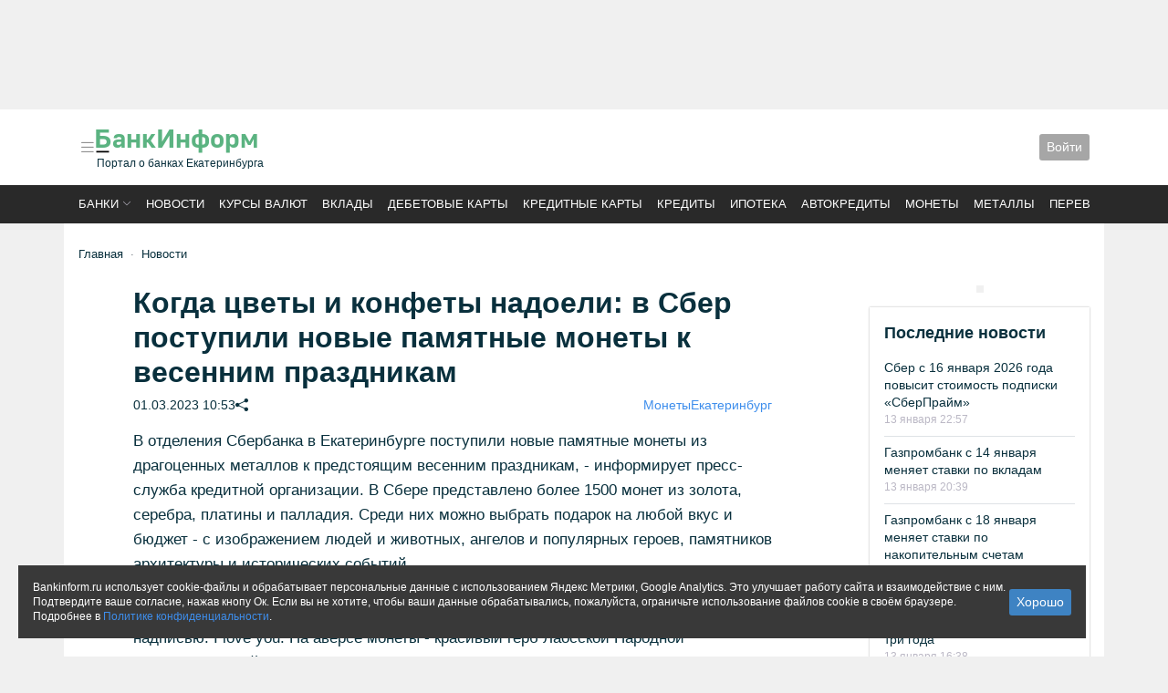

--- FILE ---
content_type: text/html; charset=utf-8
request_url: https://bankinform.ru/news/127410
body_size: 16853
content:



<!DOCTYPE html>
<html land="ru">
<head>
    
    
    

<meta charset="utf-8" />
<meta name="viewport" content="initial-scale=1, maximum-scale=1" />
<meta http-equiv="Content-Type" content="text/html; charset=utf-8" />




<meta property="fb:admins" content="100001995935142" />
<meta property="fb:app_id" content="721090281244629" />

    <meta name="description" content="Когда цветы и конфеты надоели: в Сбер поступили новые памятные монеты к весенним праздникам" />



    <meta property="og:image" content="https://bankinform.ru/images/share/news/127410" />


<meta name="referrer" content="unsafe-url">
    
<link rel="apple-touch-icon" sizes="180x180" href="/apple-touch-icon.png?v=4b60831a">
<link rel="icon" type="image/png" sizes="32x32" href="/favicon-32x32.png?v=4b60831a">
<link rel="icon" type="image/png" sizes="16x16" href="/favicon-16x16.png?v=4b60831a">
<link rel="manifest" href="/site.webmanifest?v=4b60831a">
<link rel="mask-icon" href="/safari-pinned-tab.svg?v=4b60831a" color="#5bbad5">
<link rel="shortcut icon" href="/favicon.ico?v=4b60831a">
<meta name="msapplication-TileColor" content="#da532c">
<meta name="theme-color" content="#ffffff">

    <!-- Yandex.RTB -->
    <script>window.yaContextCb = window.yaContextCb || []</script>
    <script src="https://yandex.ru/ads/system/context.js" async></script>

    <link rel="stylesheet" href="https://cdnjs.cloudflare.com/ajax/libs/bootstrap-icons/1.10.3/font/bootstrap-icons.min.css" defer async>
    <link rel="stylesheet" href="https://cdnjs.cloudflare.com/ajax/libs/splidejs/3.6.12/css/splide.min.css" defer async>
    <link rel="stylesheet" href="/css/dist/index.css?v=vqWsJFN_xMMxW0slnqlr8DiOx-lXrFyyY30rr5LWIaU" defer async />

    <title>Когда цветы и конфеты надоели: в Сбер поступили новые памятные монеты к весенним праздникам</title>

    <!-- Google tag (gtag.js) -->
    <script async src="https://www.googletagmanager.com/gtag/js?id=G-9QZ0CE7Q1R"></script>
    <script>
        window.dataLayer = window.dataLayer || [];
        function gtag() { dataLayer.push(arguments); }
        gtag('js', new Date());
        gtag('config', 'G-9QZ0CE7Q1R');
    </script>
    <script>
        if (typeof grecaptcha === 'undefined') {
            grecaptcha = {};
        }
        grecaptcha.ready = function (cb) {
            if (typeof grecaptcha.render === 'undefined') {

                const c = '___grecaptcha_cfg';
                window[c] = window[c] || {};
                (window[c]['fns'] = window[c]['fns'] || []).push(cb);
            } else {
                cb();
            }
        }
    </script>
    
    <meta name="tags" content="173,247,250,251,348,391,423,522,886,971,1025,1136,1164,1521,1534,1681,2179,2228,2249,2257,2323" />
    <meta name='article:published_time' content='2023-03-01T10:53:10.0000000' />
    <script src="/dist/news/article.js" async></script>
    <link rel="stylesheet" href="/css/dist/news/article.css" async />

    <!-- Yandex.RTB R-A-231378-15 -->
    <script>
        window.yaContextCb.push(() => {
            Ya.Context.AdvManager.render({
                "blockId": "R-A-231378-15",
                "type": "floorAd",
                "platform": "touch"
            })
        })
    </script>

</head>

<body>
    <noscript>
        <img src="https://vk.com/rtrg?p=VK-RTRG-348764-pE18" style="position: fixed; left: -999px;"
             alt="" />
    </noscript>

    
<div class="modal fade" id="bis-error-report">
    <div class="modal-dialog  border-0 shadow">
        <div class="modal-content">
            <div class="modal-header">
                <h5 class="modal-title" id="staticBackdropLabel">Сообщить об ошибке</h5>
                <button type="button" class="btn-close" data-bs-dismiss="modal" aria-label="Close"></button>
            </div>
            <div class="modal-body">
                
<div>
    <div class="mb-3">
        <textarea class="form-control" data-val="true" data-val-required="Поле не должно быть пустым" id="Text" name="Text">
</textarea>
        <span class="invalid-feedback field-validation-valid" data-valmsg-for="Text" data-valmsg-replace="true"></span>
    </div>

    <div class="mb-3">
        <label class="form-label" for="Email">Ваш email</label>
        <input class="form-control" type="text" id="Email" name="Email" value="" />
    </div>

    <div class="mb-3">
        <label class="form-label" for="Comment">Комментарий</label>
        <textarea class="form-control" data_bis_name="comment" id="Comment" name="Comment">
</textarea>
    </div>

        <div class="mb-3">
            <label class="form-label" for="CaptchaText">Пройдите проверку</label>
            <div>
    <div class="recaptcha-container" id="containerb2020"></div>
    <input type="hidden" name="CaptchaText" id="fieldb2020" />
</div>

<script src="https://www.google.com/recaptcha/api.js" async defer></script>

<script>
    grecaptcha.ready(function () {
        grecaptcha.render('containerb2020', {
            sitekey: '6LeB5gETAAAAAEZXUecZUllNRL_1toq63a_JvdKV',
            callback: (res) => { document.getElementById('fieldb2020').value = res }
        });
    })
</script>
            <span class="invalid-feedback field-validation-valid" data-valmsg-for="CaptchaText" data-valmsg-replace="true"></span>
        </div>
</div>
            </div>
            <div class="modal-footer">
                <input data-bis-name="Submit" value="Сообщить" type="button" class="btn btn-bis-blue btn-sm" />
            </div>
        </div>
    </div>
</div>


        <div class="container p-0 banner-noindent">
            
        

    <div class="banner
                banner-center 
                banner-bindent 
                
                ">
        <!-- Yandex.RTB R-A-231378-19 -->
<div id="yandex_rtb_R-A-231378-19" style="height:120px"></div>
<script>window.yaContextCb.push(()=>{
  Ya.Context.AdvManager.render({
    renderTo: 'yandex_rtb_R-A-231378-19',
    blockId: 'R-A-231378-19'
  })
})</script>
    </div>


        </div>

    


<header class="bg-white">
    <div class="container p-3">
        <div style="gap: 2rem; row-gap: 1rem;" class="d-flex flex-wrap flex-md-nowrap justify-content-between align-items-center menu-offset">
            <div class="d-flex gap-3 order-2 order-md-1 flex-nowrap align-items-center justify-content-start">
                <a class="p-0 lh-1" data-bs-toggle="offcanvas" data-bs-target="#offcanvasMenu" role="button"
                   aria-controls="bankListOffcanvas">
                    <i class="bi bi-list link-midgray" style="font-size:20px"></i>
                </a>
                <a href="/" class="link-default">
                    <div style="margin:0 0 3px -3px;">
                        <img alt="БанкИнформСервис" style="max-width: 183px;width:100%;" src="/logo.svg" />
                    </div>
                        <div class="fs-12">Портал о банках Екатеринбурга</div>
                </a>
            </div>

            

            <div class="d-flex gap-3 order-3 flex-nowrap align-items-center justify-content-start">
                <div class="d-flex flex-nowrap align-items-center">
                    <div class="dropdown">
                        


<div class="btn btn-bis-gray btn-sm" role="button" data-bs-toggle="modal" data-bs-target="#authPanel">
    Войти
</div>

<div class="modal fade" id="authPanel" tabindex="-1" aria-hidden="true">
    <div class="modal-dialog">
        <div class="modal-content rounded-5 border-0">
<form action="/account/login" method="post">                <input type="hidden" name="returnUrl" value="/news/127410" />
                <div class="modal-header p-5 pb-4 border-bottom-0">
                    <h5 class="modal-title fw-bold h3">Войти</h5>
                    <button type="button" class="btn-close" data-bs-dismiss="modal" aria-label="Close"></button>
                </div>
                <div class="modal-body p-5 pt-0">
                    <div class="form-floating mb-3">
                        <input autocomplete="off" class="form-control" data-val="true" data-val-required="Поле должно быть заполнено" id="Login" name="Login" placeholder="Логин" spellcheck="false" type="text" value="" />
                        <label>Логин или e-mail</label>
                        <div><span class="field-validation-valid" data-valmsg-for="Login" data-valmsg-replace="true"></span></div>
                    </div>
                    <div class="form-floating mb-3">
                        <input class="form-control" data-val="true" data-val-required="Поле должно быть заполнено" id="Password" name="Password" placeholder="Пароль" spellcheck="false" type="password" />
                        <label>Пароль</label>
                        <div><span class="field-validation-valid" data-valmsg-for="Password" data-valmsg-replace="true"></span></div>
                    </div>
                    <div class="form-check mb-3">
                        <label class="form-check-label">
                            <input class="form-check-input" data-val="true" data-val-required="The RememberMe field is required." id="RememberMe" name="RememberMe" type="checkbox" value="true" />
                            Запомнить меня
                        </label>
                    </div>
                    <input type="submit" class="mb-2 btn btn-primary w-100" value="Войти" />
                    <small class="text-muted">
                        <a href="/account/register">Регистрация</a>
                        или
                        <a href="/account/restore">восстановить пароль</a>
                    </small>

                </div>
<input name="__RequestVerificationToken" type="hidden" value="CfDJ8JKlqzqc0uNGrP4pzu-BimBX9frg-ypsXJxzUVmraJ33j_XGLfAZqNldu57bNssq_M9E4W71syP7k8QDIpGg_MRjt458uuIOm9aLUI75VOgM0shuMGlzFl1r3VEEqQVfrAtmi1Qesu53fgeb5unnTtA" /><input name="RememberMe" type="hidden" value="false" /></form>        </div>
    </div>
</div>

                    </div>
                </div>
            </div>
        </div>
    </div>
</header>

<div style="background-color: #292929;position:relative">
    <div class="container" style="padding:.75rem 1rem; text-transform: uppercase;">
        

<div>
    <nav class="splide splide__nowrap page_top-menu" aria-label="Основные разделы">
        <div class="splide__track">
            <ul class="splide__list fw-400 fs-13">
                <li class="splide__slide">
                    <a class="link-white sort-dropdown" href="#" data-bs-toggle="modal"
                       data-bs-target="#bankList">Банки</a>
                </li>
                <li class="splide__slide">
                    <a class="link-white" href="/news">Новости</a>
                </li>
                <li class="splide__slide">
                    <a class="link-white"
                       href="/services/rates">Курсы валют</a>
                </li>
                <li class="splide__slide">
                    <a class="link-white" href="/services/deposits">Вклады</a>
                </li>
                <li class="splide__slide">
                    <a class="link-white" href="/services/plasticcards/search/debit"> Дебетовые карты</a>
                </li>
                <li class="splide__slide">
                    <a class="link-white" href="/services/plasticcards/search/credit">Кредитные карты</a>
                </li>
                <li class="splide__slide">
                    <a class="link-white" href="/services/credits">Кредиты</a>
                </li>
                <li class="splide__slide">
                    <a class="link-white"
                       href="/services/credits/ipoteka">Ипотека</a>
                </li>
                <li class="splide__slide">
                    <a class="link-white"
                       href="/services/credits/avtokredity">Автокредиты</a>
                </li>
                <li class="splide__slide">
                    <a class="link-white" href="/services/coins">Монеты</a>
                </li>
                <li class="splide__slide">
                    <a class="link-white" href="/services/metals">Металлы</a>
                </li>
                <li class="splide__slide">
                    <a class="link-white"
                       href="/services/transfers">Переводы</a>
                </li>

            </ul>
        </div>
    </nav>
</div>

    </div>
</div>





    <div class="offcanvas offcanvas-start page_offcanvas-menu" tabindex="-1" id="offcanvasMenu" aria-labelledby="menu">
        <div class="offcanvas-header px-4">
            <div class="me-3" id="navbarText">
                <div >
                    <div class="ya-site-form ya-site-form_inited_no "
                         data-bem="{&quot;action&quot;:&quot;/deep&quot;,&quot;arrow&quot;:false,&quot;bg&quot;:&quot;transparent&quot;,&quot;fontsize&quot;:12,&quot;fg&quot;:&quot;#000000&quot;,&quot;language&quot;:&quot;ru&quot;,&quot;logo&quot;:&quot;rb&quot;,&quot;publicname&quot;:&quot;поиск bankinform&quot;,&quot;suggest&quot;:true,&quot;target&quot;:&quot;_self&quot;,&quot;tld&quot;:&quot;ru&quot;,&quot;type&quot;:2,&quot;usebigdictionary&quot;:false,&quot;searchid&quot;:2027950,&quot;input_fg&quot;:&quot;#000000&quot;,&quot;input_bg&quot;:&quot;#ffffff&quot;,&quot;input_fontstyle&quot;:&quot;normal&quot;,&quot;input_fontweight&quot;:&quot;normal&quot;,&quot;input_placeholder&quot;:&quot;Поиск&quot;,&quot;input_placeholdercolor&quot;:&quot;#666666&quot;,&quot;input_bordercolor&quot;:&quot;#7f9db9&quot;}">
                        <form action="https://yandex.ru/search/site/" method="get" target="_self" accept-charset="utf-8">
                            <input type="hidden" name="searchid" value="2027950" />
                            <input type="hidden" name="l10n" value="ru" />
                            <input type="hidden" name="reqenc" value="" />
                            <input type="search" name="text" value="" />
                            <input type="submit" value="найти" />
                        </form>
                    </div>
                </div>
                <script>
                    (function (w, d, c) {
                        var s = d.createElement('script'), h = d.getElementsByTagName('script')[0], e = d.documentElement;
                        if ((' ' + e.className + ' ').indexOf(' ya-page_js_yes ') === -1) {
                            e.className += ' ya-page_js_yes';
                        }
                        s.type = 'text/javascript';
                        s.async = true;
                        s.charset = 'utf-8';
                        s.src = (d.location.protocol === 'https:' ? 'https:' : 'http:') + '//site.yandex.net/v2.0/js/all.js';
                        h.parentNode.insertBefore(s, h);
                        (w[c] || (w[c] = [])).push(function () { Ya.Site.Form.init() })
                    })(window, document, 'yandex_site_callbacks');
                </script>
            </div>
            <button type="button" class="btn-close btn-close-white text-reset" data-bs-dismiss="offcanvas"
                    aria-label="Close"></button>
        </div>
        <div class="offcanvas-body px-4">
            


<ul class="list-unstyled">
    <li class="title"><a href="/">Главная</a></li>
    <li class="title"><a href="/banki">Список банков</a></li>
    <li class="title"><a href="/services/rates">Курсы валют доллар, евро, юань</a></li>
    <li class="title"><a href="/services/proc">Прочие валюты</a> </li>
</ul>
<hr />
<ul class="list-unstyled">
    <li class="title"><a href="/news">Новости</a></li>
    <li><a href="/news/tag/1025">Новости Екатеринбурга</a></li>
    <li><a href="/news/tag/32">Публикации</a></li>
    <li><a href="/news/tag/1515">Аналитика</a></li>
    <li><a href="/news/tag/421">Интервью</a></li>
    <li><a href="/news/tag/247">Пресс-релизы</a></li>
    <li><a href="/news/photo">Фоторепортажи</a></li>
    <li><a href="/xforum">Блоги</a></li>
    <li><a href="/news/tag/2270">Новое на сайте</a></li>
</ul>
<hr />
<ul class="list-unstyled">
    <li class="title"><a href="/services/deposits">Вклады</a></li>
    <li><a href="/services/deposits/top-dohodnih-vkladov-ruble">ТОП доходных вкладов</a></li>
    <li><a href="/services/deposits/top-procentov-po-vkladam">ТОП максимальных ставок</a></li>
    <li><a href="/services/deposits/vkladi-dlya-pensionerov">Пенсионные вклады</a></li>
    <li><a href="/services/deposits/nakopitelynie-scheta">Накопительные счета </a></li>
</ul>
<hr />
<ul class="list-unstyled">
    <li class="title"><a href="/services/credits">Кредиты</a></li>
    <li><a href="/services/credits/potrebitelskie-kredity">Потребительские кредиты</a></li>
    <li><a href="/services/credits/refinansirovanie-kredita">Рефинансирование</a></li>
    <li><a href="/services/credits/avtokredity">Автокредиты</a></li>
    <li><a href="/services/credits/ipoteka">Ипотека</a></li>
    <li><a href="/services/credits/semeynaya-ipoteka">Семейная ипотека</a></li>
</ul>
<hr />
<ul class="list-unstyled">
    <li class="title"><a href="/services/plasticcards">Карты</a></li>
    <li><a href="/services/plasticcards/search/debit">Дебетовые карты</a></li>
    <li><a href="/services/plasticcards/search/credit">Кредитные карты</a></li>
    <li><a href="/services/plasticcards/profit-percent-top">ТОП доходных карт</a></li>
    <li><a href="/services/plasticcards/universal-cashback-top">ТОП карты кэшбэк</a></li>
    <li><a href="/services/plasticcards/search-karti-unionpay">Карты UnionPay</a></li>
</ul>
<hr />
<ul class="list-unstyled">
    <li class="title"><a href="/services/transfers">Денежные переводы</a></li>
    <li class="title"><a href="/services/safes">Сейфы</a></li>
    <li class="title"><a href="/services/coins">Памятные монеты</a></li>
    <li class="title"><a href="/services/metals">Драгоценные металлы</a></li>
</ul>
<hr />
<ul class="list-unstyled">
    <li class="title"><a href="/rko">Бизнес</a></li>
</ul>
<hr />
<ul class="list-unstyled">
    <li class="title"><a href="/guide/adresa-ekaterinburg">Отделения</a></li>
    <li class="title"><a href="/guide/bankomaty-ekaterinburg">Банкоматы</a></li>
    <li class="title"><a href="/guide/komissii-v-bankomatah">Объединённые сети</a></li>
    <li class="title"><a href="/rating">Рейтинг банков</a></li>
</ul>

        </div>
    </div>



    <main class="container p-3 py-4 bg-white" id="bis-main-container">


        

    <div class="mb-4">
            <div class="page-breadcrumbs mb-3" id="bis-breadcrumb">
                

    <nav style="--bs-breadcrumb-divider: '&#183;';" aria-label="breadcrumb">
        <ol class="breadcrumb mb-0">
            <li class="breadcrumb-item">
                <a href="/">Главная</a>
            </li>
            <li class="breadcrumb-item"><a href="/news">Новости</a></li>
        </ol>
    </nav>

            </div>

    </div>



        <div>
            







<div class="row gx-lg-5">
    <div class="col-lg-9">
        <div class="bis-topic-layout mb-3">
            <div class="bis-topic-header">
                <h1 class="bis-topic-header-title">Когда цветы и конфеты надоели: в Сбер поступили новые памятные монеты к весенним праздникам</h1>
                <div class="bis-topic-header-date">
                    <div class="text-nowrap d-flex flex-wrap gap-3">
                        <div>01.03.2023 10:53 </div>


                        <div>
                            

<div class="d-lg-none">
    <i onclick="navigator.share({url: window.location.href, title: 'Когда цветы и конфеты надоели: в Сбер поступили новые памятные монеты к весенним праздникам', text: '' })" 
       class="bi bi-share-fill clickable"></i>
</div>
<div class="d-none d-lg-block">
    <i id="share-popover"
       tabindex="0"
       role="button"
       data-bs-toggle="popover"
       data-bs-trigger="focus"
       data-bs-html="true"
       data-bs-contentid="test-container"
       data-bs-unsafe=""
       title="Поделиться"
       class="bi bi-share-fill clickable"
    ></i>

</div>
<div style="display: none;">
    <div id="test-container">
        

<ul class="list-unstyled d-flex gap-2 mb-0">
    <li>
        <script src="//vk.com/js/api/share.js?90"></script>
        <script type="text/javascript">
            document.write(VK.Share.button({ image: "", title: "Когда цветы и конфеты надоели: в Сбер поступили новые памятные монеты к весенним праздникам" }, { type: "round_nocount", text: "Поделиться" }));
        </script>
    </li>
    <li>
        <div id="ok_shareWidget"></div>
    </li>
    <li>
    </li>
</ul>

<script async src="/dist/components/social.js"></script>

        <div class='clickable' onclick='navigator.clipboard.writeText(window.location.href)'>Скопировать ссылку</div>
    </div>
</div>

                        </div>
                    </div>
                    <ul class="list-unstyled d-flex flex-wrap gap-3 mb-0">
                            <li>
                                <a href="/news/tag/173">Монеты</a>
                            </li>
                            <li>
                                <a href="/news/tag/1025">Екатеринбург</a>
                            </li>
                    </ul>
                </div>

            </div>

            <article class="bis-topic-text">


                <div class="text" id="newstext">
                    В отделения Сбербанка в Екатеринбурге&nbsp;поступили новые памятные монеты из драгоценных металлов к предстоящим весенним праздникам, - информирует пресс-служба кредитной организации. В Сбере представлено более 1500 монет из золота, серебра, платины и палладия. Среди них можно выбрать подарок на любой вкус и бюджет - с изображением людей и животных, ангелов и популярных героев, памятников архитектуры и исторических событий. 
<P>Приятным сюрпризом на 8 Марта может стать <A href="https://bankinform.ru/services/coins/coininfo.aspx?id=10216">памятная монета «Любовная»</A>. На ее реверсе изображён зеркальный силуэт пары с воздушными шарами в форме сердец и надписью: I love you. На аверсе монеты - красивый герб Лаосской Народной Демократической Республики. Купить монету можно в 9 офисах Сбера в Екатеринбурге. 
<P>В ассортименте банка представлены ещё несколько вариаций на тему любви. Например, <A href="https://bankinform.ru/services/coins/coininfo.aspx?id=9851">серебряная монета в виде сердца</A>. На реверсе по канту монеты изображены полированные ленты, в центре - розовая орхидея и надпись на английском «Любовь драгоценна». На магнитном креплении в центре монеты закреплена вставка из двух бабочек. На аверсе изображён герб Танзании. К монете прилагается цепочка из латуни, покрытая серебром. Найти ее можно в 7 отделениях Сбера в Екатеринбурге. 
<P>Более дорогой и статусный вариант - <A href="https://bankinform.ru/services/coins/coininfo.aspx?id=7986">набор монет «Эволюция времени»</A>. На реверсе первой монеты - цветное изображение стрелок на фоне различных циферблатов и чеканные изображения часов, их названий и приблизительных дат появления: солнечные (1500 до н.э.), водяные (1400 до н.э.), песочные (150 до н.э.), механические (723), пружинные (1510), маятниковые (1656), атомарные (1949), электронные (1956). Также имеется вставка в виде солнечных часов, выполненных из латуни с позолотой. Монетный диск второй монеты выполнен из серебра и имеет отверстие, в которое вставлена имитация часового механизма наручных часов, выполненная из латуни с позолотой. Набор продается в подарочной упаковке в виде песочных часов. В Екатеринбурге этот набор можно найти в 4 офисах банка. 
<P>«На сайте Сбербанка в разделе «Инвестиции/Драгоценные металлы» можно посмотреть все варианты монет, забронировать понравившуюся и забрать в течение суток в выбранном отделении банка. На инвестиционные монеты из драгоценных металлов действует скидка по подписке СберПрайм+», - комментирует Владислав Шиленко, управляющий Свердловским отделением Сбербанка. </P>
                </div>

            </article>

            



            <div class="mb-3">
                <!-- Yandex.RTB R-A-231378-17 -->
                <div id="yandex_rtb_R-A-231378-17" class="banner-cover"></div>

                <script>
                    window.yaContextCb.push(() => {
                        Ya.Context.AdvManager.render({
                            renderTo: 'yandex_rtb_R-A-231378-17',
                            blockId: 'R-A-231378-17'
                        })
                    })
                </script>
            </div>


            <div class="d-flex flex-wrap gap-3 justify-content-between mb-3 fs-14">
                    <div class="d-flex">
                        <div class="me-2">Автор:</div>
                        <ul class="list-unstyled d-flex flex-wrap gap-2 mb-0">
                                <li>
                                    <a href="/news/tag/1681">Служба новостей</a>
                                </li>
                        </ul>
                    </div>

                    <div class="d-flex">
                        <div class="me-2">Источник:</div>
                        <div>
                                <span>ИА &#xAB;БанкИнформСервис&#xBB;</span>
                        </div>
                    </div>
            </div>

            <div class="d-flex gap-3 justify-content-between flex-wrap mb-3 page_block fs-14">
                    <div>Просмотров: 2048</div>

                    <div class="bis-topic-vote">
                        <div class="d-flex">
                            <div class="plusvoting me-2">
                                <div role="button"
                                     data-voting-result="true"
                                     data-voting-votingid="5"
                                     data-voting-entityid="153389"
                                     data-bis-load="true"
                                     data-bis-load-ready="true">
                                    <span data-voting-placeholder=""></span>
                                </div>
                            </div>
                            <div class="minusvoting">
                                <div role="button"
                                     data-voting-result="true"
                                     data-voting-votingid="5"
                                     data-voting-entityid="153390"
                                     data-bis-load="true"
                                     data-bis-load-ready="true">
                                    <span data-voting-placeholder=""></span>
                                </div>
                            </div>
                        </div>
                        <script async src="/dist/voting/voting.js"></script>
                    </div>
            </div>

            <div class="fs-14 mb-3">
                <div>
                    <ul class="list-unstyled d-flex flex-wrap gap-2 mb-0">
                        <li>Метки: </li>
                            <li>
                                <a href="/news/tag/348">БанкИнформСервис</a>
                            </li>
                            <li>
                                <a href="/news/tag/391">СберБанк (Уральский банк)</a>
                            </li>
                            <li>
                                <a href="/news/tag/423">праздники</a>
                            </li>
                            <li>
                                <a href="/news/tag/522">СберБанк</a>
                            </li>
                            <li>
                                <a href="/news/tag/886">памятные монеты</a>
                            </li>
                            <li>
                                <a href="/news/tag/1025">Екатеринбург</a>
                            </li>
                            <li>
                                <a href="/news/tag/1136">инвестиционные монеты</a>
                            </li>
                            <li>
                                <a href="/news/tag/2228">8 Марта</a>
                            </li>
                            <li>
                                <a href="/news/tag/2249">Владислав Шиленко</a>
                            </li>
                            <li>
                                <a href="/news/tag/2257">Сбер</a>
                            </li>
                    </ul>
                </div>
            </div>
        </div>

            <div class="bis-news-layout3 news-vertical page_block mb-3">
                


<div id="dbf678ac-d5d4-4cfb-911c-8695c701fd8c_update">

    <div class="layout7 " data-id="dbf678ac-d5d4-4cfb-911c-8695c701fd8c">
            <div class="topic">
                    <span class="topic-text">Новости по теме</span>
            </div>

        <div class="items ">


                




<div class='news  ' data-tagids="32 173 251 348 1136 1152 1164 1454 1534 1681 2352">
    <div class="news-item">

        <div class="news-item-body">

                <div class="news-item-title ttl">
                    <a class="text-decoration-none"
                       href="/news/140327">
                       Центробанк выпустил новые золотые и серебряные монеты «Георгий Победоносец»
</a>
                </div>


            <div class="news-date-tag">
            <time class="date">
                13 января 12:30
            </time>

            </div>



        </div>
    </div>
</div>

                




<div class='news  ' data-tagids="32 173 575 886 1152 1454 1534 1590 1651 1805 2194 2352">
    <div class="news-item">

        <div class="news-item-body">

                <div class="news-item-title ttl">
                    <a class="text-decoration-none"
                       href="/news/140312">
                       Нумизматический прогноз. Какие монеты выйдут в 2026 году?</a>
                </div>


            <div class="news-date-tag">
            <time class="date">
                10 января 17:46
            </time>

            </div>



        </div>
    </div>
</div>

                




<div class='news  ' data-tagids="32 173 575 886 1152 1454 1534 1590 2352">
    <div class="news-item">

        <div class="news-item-body">

                <div class="news-item-title ttl">
                    <a class="text-decoration-none"
                       href="/news/140300">
                       Необычные монеты к Году Лошади 2026. Рейтинг Bankinform.ru</a>
                </div>


            <div class="news-date-tag">
            <time class="date">
                30 декабря 2025 16:33
            </time>

            </div>



        </div>
    </div>
</div>

        </div>


    </div>
</div>

            </div>

        <div class="d-flex gap-3 flex-wrap align-content-center page_block fs-14 ">
            <span>Читайте нас в </span>
            <a href="https://dzen.ru/bankinform?favid=8012" alt="Яндекс.Дзен">
                <img style="height: 1rem;" src="/ui/common/dzen.png" />
            </a>
            <a href="https://news.google.com/publications/CAAqBwgKMO_JlwswkfOuAw?hl=ru&gl=RU&ceid=RU:ru" alt="Google.News">
                <img style="height: 1rem;" src="/ui/common/logo_google-news.png" />
            </a>
            <a href="https://t.me/bankinform_ru" alt="Телеграм">
                <img style="height: 1rem;" title="Telegram" src="/ui/common/s/telegram.png">
            </a>
        </div>
    </div>
    <div class="col-lg-3 mt-3 mt-lg-0 layout_vertical">
        

    <div class="banner
                banner-center 
                banner-bindent 
                
                ">
        <!-- Yandex.RTB R-A-231378-21 -->
<div id="yandex_rtb_R-A-231378-21" class="banner-adap banner-cover"></div>
<script>window.yaContextCb.push(()=>{
  Ya.Context.AdvManager.render({
    renderTo: 'yandex_rtb_R-A-231378-21',
    blockId: 'R-A-231378-21'
  })
})</script>
    </div>


        <div>
            


<div id="2c35c14f-e7d5-4009-b684-f3153a456f0b_update">

    <div class="layout7 bis-news-layout3 " data-id="2c35c14f-e7d5-4009-b684-f3153a456f0b">
            <div class="topic">
                    <span class="topic-text">Последние новости</span>
            </div>

        <div class="items ">


                




<div class='news  ' data-tagids="32 250 251 256 348 522 1152 1164 1454 1534 2044 2093 2257 2352">
    <div class="news-item">

        <div class="news-item-body">

                <div class="news-item-title ttl">
                    <a class="text-decoration-none"
                       href="/news/140331">
                       Сбер с 16 января 2026 года повысит стоимость подписки «СберПрайм» </a>
                </div>


            <div class="news-date-tag">
            <time class="date">
                13 января 22:57
            </time>

            </div>



        </div>
    </div>
</div>

                




<div class='news  ' data-tagids="32 109 250 251 343 348 1124 1152 1164 1454 1534 2093 2352">
    <div class="news-item">

        <div class="news-item-body">

                <div class="news-item-title ttl">
                    <a class="text-decoration-none"
                       href="/news/140329">
                       Газпромбанк с 14 января меняет ставки по вкладам</a>
                </div>


            <div class="news-date-tag">
            <time class="date">
                13 января 20:39
            </time>

            </div>



        </div>
    </div>
</div>

                




<div class='news  ' data-tagids="32 109 250 251 343 348 1124 1152 1164 1454 1534 2093 2184 2352">
    <div class="news-item">

        <div class="news-item-body">

                <div class="news-item-title ttl">
                    <a class="text-decoration-none"
                       href="/news/140328">
                       Газпромбанк с 18 января меняет ставки по накопительным счетам
</a>
                </div>


            <div class="news-date-tag">
            <time class="date">
                13 января 19:46
            </time>

            </div>



        </div>
    </div>
</div>

                




<div class='news  ' data-tagids="32 150 251 348 1152 1164 1179 1298 1454 1534 1681 2097 2238 2264 2352">
    <div class="news-item">

        <div class="news-item-body">

                <div class="news-item-title ttl">
                    <a class="text-decoration-none"
                       href="/news/140330">
                       Малому бизнесу предлагают дать кредитные каникулы на три года</a>
                </div>


            <div class="news-date-tag">
            <time class="date">
                13 января 16:38
            </time>

            </div>



        </div>
    </div>
</div>

                




<div class='news  ' data-tagids="247 250 251 256 348 396 1164 1534 1681 2015 2194 2304 2323 2352">
    <div class="news-item">

        <div class="news-item-body">

                <div class="news-item-title ttl">
                    <a class="text-decoration-none"
                       href="/news/140326">
                       ВТБ: в новогодние праздники молодежь удвоила траты по Пушкинской карте</a>
                </div>


            <div class="news-date-tag">
            <time class="date">
                13 января 15:10
            </time>

            </div>



        </div>
    </div>
</div>

                




<div class='news  ' data-tagids="150 247 250 251 257 322 348 724 1164 1534 1681 2323 2352">
    <div class="news-item">

        <div class="news-item-body">

                <div class="news-item-title ttl">
                    <a class="text-decoration-none"
                       href="/news/140325">
                       Альфа-Банк запустил в интернет-банке для бизнеса новый раздел об ограничениях по 115-ФЗ</a>
                </div>


            <div class="news-date-tag">
            <time class="date">
                13 января 14:48
            </time>

            </div>



        </div>
    </div>
</div>

                




<div class='news  ' data-tagids="247 250 257 396 724 1164 1241 1533 1534 1835 2064 2323 2352">
    <div class="news-item">

        <div class="news-item-body">

                <div class="news-item-title ttl">
                    <a class="text-decoration-none"
                       href="/news/140324">
                       Клиенты Почта Банка могут дистанционно перевести пенсию в ВТБ</a>
                </div>


            <div class="news-date-tag">
            <time class="date">
                13 января 14:38
            </time>

            </div>



        </div>
    </div>
</div>

                




<div class='news  ' data-tagids="32 109 251 348 1124 1152 1164 1534 2093 2301 2352">
    <div class="news-item">

        <div class="news-item-body">

                <div class="news-item-title ttl">
                    <a class="text-decoration-none"
                       href="/news/140323">
                       Подборка выгодных вкладов на 5-6 месяцев на 13 января 2026 года</a>
                </div>


            <div class="news-date-tag">
            <time class="date">
                13 января 13:47
            </time>

            </div>



        </div>
    </div>
</div>

        </div>


    </div>
</div>

            <a href="/news/tags">Все новости</a>
        </div>

        


        
    <div>
            <h4 class="page_standart-header">Рейтинг банков &quot;Активность пресс-службы банков&quot; </h4>

        <ul class="list-unstyled">
                    <li class=" d-flex justify-content-between align-items-start mb-2 px-0" style="background-color: inherit;">
                        <div class="d-flex justify-content-between align-items-start w-100 me-2">
                            ВТБ
                        </div>
                        <div class="text-muted" >
                            <div class="text-nowrap">
                                1                             </div>
                        </div>

                    </li>
                    <li class=" d-flex justify-content-between align-items-start mb-2 px-0" style="background-color: inherit;">
                        <div class="d-flex justify-content-between align-items-start w-100 me-2">
                            Банк ПСБ
                        </div>
                        <div class="text-muted" >
                            <div class="text-nowrap">
                                2                             </div>
                        </div>

                    </li>
                    <li class=" d-flex justify-content-between align-items-start mb-2 px-0" style="background-color: inherit;">
                        <div class="d-flex justify-content-between align-items-start w-100 me-2">
                            Локо-Банк 
                        </div>
                        <div class="text-muted" >
                            <div class="text-nowrap">
                                3                                     <span class="mtCRNumPlus"> (&#x2B;34) </span>
                            </div>
                        </div>

                    </li>
                    <li class=" d-flex justify-content-between align-items-start mb-2 px-0" style="background-color: inherit;">
                        <div class="d-flex justify-content-between align-items-start w-100 me-2">
                            Банк Уралсиб
                        </div>
                        <div class="text-muted" >
                            <div class="text-nowrap">
                                4                                     <span class="mtCRNumMinus"> (-1) </span>
                            </div>
                        </div>

                    </li>
                    <li class=" d-flex justify-content-between align-items-start mb-2 px-0" style="background-color: inherit;">
                        <div class="d-flex justify-content-between align-items-start w-100 me-2">
                            СберБанк
                        </div>
                        <div class="text-muted" >
                            <div class="text-nowrap">
                                5                             </div>
                        </div>

                    </li>
                    <li class=" d-flex justify-content-between align-items-start mb-2 px-0" style="background-color: inherit;">
                        <div class="d-flex justify-content-between align-items-start w-100 me-2">
                            Газпромбанк
                        </div>
                        <div class="text-muted" >
                            <div class="text-nowrap">
                                6                                     <span class="mtCRNumPlus"> (&#x2B;1) </span>
                            </div>
                        </div>

                    </li>
                    <li class=" d-flex justify-content-between align-items-start mb-2 px-0" style="background-color: inherit;">
                        <div class="d-flex justify-content-between align-items-start w-100 me-2">
                            Банк ДОМ.РФ
                        </div>
                        <div class="text-muted" >
                            <div class="text-nowrap">
                                7                                     <span class="mtCRNumPlus"> (&#x2B;2) </span>
                            </div>
                        </div>

                    </li>
                    <li class=" d-flex justify-content-between align-items-start mb-2 px-0" style="background-color: inherit;">
                        <div class="d-flex justify-content-between align-items-start w-100 me-2">
                            Россельхозбанк
                        </div>
                        <div class="text-muted" >
                            <div class="text-nowrap">
                                8                                     <span class="mtCRNumMinus"> (-4) </span>
                            </div>
                        </div>

                    </li>
                    <li class=" d-flex justify-content-between align-items-start mb-2 px-0" style="background-color: inherit;">
                        <div class="d-flex justify-content-between align-items-start w-100 me-2">
                            Совкомбанк
                        </div>
                        <div class="text-muted" >
                            <div class="text-nowrap">
                                9                                     <span class="mtCRNumMinus"> (-3) </span>
                            </div>
                        </div>

                    </li>
                    <li class=" d-flex justify-content-between align-items-start mb-2 px-0" style="background-color: inherit;">
                        <div class="d-flex justify-content-between align-items-start w-100 me-2">
                            Альфа-Банк
                        </div>
                        <div class="text-muted" >
                            <div class="text-nowrap">
                                10                                     <span class="mtCRNumPlus"> (&#x2B;1) </span>
                            </div>
                        </div>

                    </li>
        </ul>
        <div class="d-flex justify-content-between gap-1 mt-2">
            <span class="">
                на 14.01.2026
            </span>
            <span class="">
                <a href="/rating/" class="text-decoration-none">Общий рейтинг</a>
            </span>
        </div>
    </div>





    </div>
</div>
        </div>
    </main>

    
        

<footer style="background-color: #292929;">
    <div class="container text-gray fs-14 p-3">
        <div class="mb-3">
            <div>Нашли ошибку? Выделите текст и нажмите <span class="link-white clickable" data-bis-error-report="">Ctrl+Enter</span></div>
        </div>

        <div class="mb-3">
            <div>© 1994-2026. <span class="fw-400">РИА "БанкИнформСервис". Екатеринбург</span> <a class="link-white" href="tel:+73433706171">(343) 370-61-71</a></div>
        </div>

        <ul class="nav flex-row flex-wrap gap-3 gapv-1 mb-3">
            <li class="nav-item"><a class="link-white" href="/contacts/">О проекте</a></li>
            <li class="nav-item"><a class="link-white" href="/img/confidentialinformation.docx">Политика конфиденциальности</a></li>
            <li class="nav-item"><a class="link-white" href="/pravovaja-informacija">Правовая информация</a></li>
            <li class="nav-item"><a class="link-white" href="/dlja-reklamodatelej" target="_blank">Для рекламодателей</a></li>
        </ul>

        <div class="d-flex flex-wrap gap-4 mb-3">
            <div class="text-gray fs-12" style="flex:1">
                Вся информация о продуктах банков, размещенная на портале bankinform.ru, носит исключительно ознакомительный характер и не является публичной офертой, определяемой положениями ГК РФ. Информация не содержит точного и полного описания, и может быть изменена. Конечные условия уточняйте на сайтах банков или при личном обращении. Исключительное право на товарные знаки принадлежит их правообладателям.
            </div>
            <div style="font-size:24px" class="text-white">
                16+
            </div>
        </div>


        <div class="mb-3  d-flex flex-wrap justify-content-between gap-3">
            
<div class="d-flex align-items-center flex-wrap gap-3">
    <a href="https://t.me/bankinform_ru" target="_blank" alt="Телеграм">
        <svg viewBox="166.8866 194.6727 48.1633 41.1137" xmlns="http://www.w3.org/2000/svg">
            <path d="M 185.856 223.012 C 185.925 222.787 186.013 222.566 186.126 222.348 C 186.942 220.799 188.252 219.703 189.486 218.488 C 190.872 217.124 192.26 215.763 193.649 214.402 C 196.426 211.682 199.21 208.966 201.992 206.248 C 202.826 205.432 203.661 204.618 204.494 203.802 C 204.74 203.562 204.954 203.291 205.184 203.034 C 204.588 203.05 204.168 203.292 203.762 203.556 C 197.566 207.59 191.372 211.626 185.177 215.66 C 181.264 218.208 181.264 218.208 183.141 222.664 C 183.533 223.603 183.7 224.714 183.968 225.696 C 184.201 226.554 184.31 227.683 184.72 228.47 C 184.804 228.631 185.053 228.728 185.162 228.582 C 185.393 227.53 185.398 226.442 185.517 225.374 C 185.606 224.567 185.625 223.77 185.856 223.012 L 185.856 223.012 Z M 214.744 198.687 C 214.272 201.127 213.798 203.566 213.326 206.004 C 212.492 209.944 211.657 213.884 210.822 217.824 C 209.67 223.219 208.578 228.63 207.308 233.996 C 207.213 234.394 207.114 234.803 206.874 235.134 C 205.676 236.783 203.661 234.874 202.566 234.134 C 201.537 233.439 200.509 232.743 199.48 232.048 C 197.453 230.68 195.428 229.312 193.4 227.947 C 192.914 227.619 192.412 227.075 191.889 227.911 C 189.737 229.871 187.585 231.832 185.433 233.792 C 184.206 233.995 183.918 233.068 183.644 232.228 C 182.381 228.36 181.12 224.491 179.934 220.599 C 179.63 219.604 179.138 219.034 178.148 218.686 C 176.088 217.962 174.033 217.22 171.993 216.442 C 170.352 215.815 168.739 215.083 167.331 214.016 C 167.169 213.895 167.004 213.76 166.929 213.572 C 166.824 213.31 166.925 213 167.109 212.786 C 167.372 212.478 167.795 212.267 168.165 212.115 C 168.949 211.794 169.732 211.47 170.516 211.147 C 172.084 210.502 173.653 209.862 175.233 209.248 C 182.473 206.439 189.728 203.664 196.976 200.875 C 201.717 199.04 206.458 197.207 211.198 195.372 C 211.46 195.272 211.716 195.159 211.98 195.068 C 214.616 194.158 215.37 194.766 214.934 197.446 C 214.866 197.859 214.808 198.274 214.744 198.687" style="fill-opacity:1;fill-rule:evenodd;stroke:none" id="path398" />
        </svg>
    </a>
    <a href="/news/rss/" target="_blank" title="rss">
        <svg viewBox="212.216 46.7918 34.5817 35.1712" xmlns="http://www.w3.org/2000/svg">
            <path d="M 246.796 81.882 L 240.382 81.882 C 240.382 81.882 241.095 69.846 232.755 61.661 C 223.263 52.34 212.216 52.781 212.216 52.781 L 212.216 46.8 C 212.216 46.8 227.672 46.124 237.438 57.065 C 247.154 67.958 246.796 77.021 246.796 81.882 L 246.796 81.882 Z M 234.388 81.963 L 227.902 81.963 C 227.302 76.085 226.296 73.654 222.286 69.802 C 218.275 65.95 212.255 66.022 212.255 66.022 L 212.255 59.466 C 212.255 59.466 221.147 58.727 228.235 66.57 C 235.094 74.158 234.388 81.963 234.388 81.963 Z M 216.732 81.895 C 214.26 81.895 212.255 79.869 212.255 77.367 C 212.255 74.869 214.26 72.842 216.732 72.842 C 219.208 72.842 221.214 74.869 221.214 77.367 C 221.214 79.869 219.208 81.895 216.732 81.895" style="fill-opacity:1;fill-rule:evenodd;stroke:none" id="path364" />
        </svg>
    </a>
    <a href="https://vk.com/bankinform" target="_blank" title="ВК">
        <svg viewBox="82.7493 93.9408 40.2607 26.7603" xmlns="http://www.w3.org/2000/svg">
            <path d="M 116.83 110.155 C 117.135 110.563 117.463 110.958 117.797 111.332 C 119.359 113.08 120.989 114.747 122.217 116.845 C 122.474 117.272 122.703 117.733 122.874 118.213 C 123.194 119.117 122.889 119.928 122.093 120.265 C 121.646 120.447 121.159 120.524 120.683 120.596 C 120.331 120.649 119.965 120.611 119.607 120.616 L 118.573 120.616 L 118.573 120.701 C 117.606 120.701 116.635 120.697 115.667 120.701 C 114.434 120.707 113.358 120.197 112.486 119.232 C 111.523 118.156 110.643 116.975 109.714 115.856 C 109.433 115.52 109.133 115.193 108.814 114.909 C 108.07 114.256 107.327 114.391 106.975 115.385 C 106.666 116.264 106.57 117.249 106.389 118.191 C 106.37 118.291 106.385 118.401 106.385 118.512 C 106.375 119.799 105.841 120.524 104.731 120.592 C 101.826 120.779 99.011 120.399 96.386 118.776 C 94.162 117.403 92.39 115.457 90.853 113.191 C 88.285 109.406 86.285 105.227 84.45 100.934 C 83.955 99.771 83.493 98.584 83.011 97.414 L 82.922 97.168 C 82.502 95.987 82.85 95.314 83.946 95.199 C 84.226 95.17 84.513 95.19 84.793 95.184 C 86.307 95.16 87.827 95.146 89.342 95.118 C 90.409 95.098 91.138 95.588 91.553 96.784 C 92.61 99.843 93.977 102.715 95.701 105.352 C 96.015 105.832 96.397 106.284 96.81 106.654 C 97.354 107.134 97.825 106.966 98.063 106.216 C 98.23 105.683 98.335 105.107 98.387 104.54 C 98.573 102.436 98.582 100.334 98.278 98.239 C 98.106 97.082 97.487 96.448 96.51 96.222 C 95.939 96.087 95.873 95.832 96.258 95.319 C 96.773 94.623 97.458 94.306 98.221 94.191 C 100.245 93.878 102.278 93.85 104.293 94.156 C 106.155 94.435 106.394 95.242 106.451 97.259 C 106.49 98.595 106.385 99.93 106.37 101.264 C 106.355 102.562 106.346 103.859 106.399 105.155 C 106.413 105.583 106.561 106.039 106.746 106.419 C 106.994 106.918 107.351 106.995 107.733 106.63 C 108.209 106.168 108.666 105.664 109.042 105.103 C 110.757 102.523 112.086 99.695 113.115 96.674 C 113.538 95.424 113.839 95.199 115.01 95.194 C 117.058 95.194 119.107 95.175 121.155 95.18 C 121.526 95.18 121.913 95.214 122.265 95.334 C 122.855 95.535 123.155 96.107 122.941 96.764 C 122.594 97.836 122.255 98.95 121.707 99.887 C 120.35 102.22 118.873 104.464 117.449 106.75 C 117.169 107.202 116.906 107.672 116.663 108.158 C 116.306 108.859 116.378 109.54 116.83 110.155" style="fill-opacity:1;fill-rule:evenodd;stroke:none" id="path306" />
        </svg>
    </a>
    <a href="https://dzen.ru/bankinform?favid=8012" target="_blank" title="Yandex.Dzen">
        <svg viewBox="0 0 32 33" xmlns="http://www.w3.org/2000/svg">
            <path d="M0 15.7464C0 8.50564 0 4.88525 2.24942 2.63583C4.49884 0.386414 8.11923 0.386414 15.36 0.386414L16.64 0.386414C23.8808 0.386414 27.5012 0.386414 29.7506 2.63583C32 4.88525 32 8.50564 32 15.7464V17.0264C32 24.2672 32 27.8876 29.7506 30.137C27.5012 32.3864 23.8808 32.3864 16.64 32.3864H15.36C8.11923 32.3864 4.49884 32.3864 2.24942 30.137C0 27.8876 0 24.2672 0 17.0264L0 15.7464Z" />
            <path fill-rule="evenodd" clip-rule="evenodd" d="M19.4347 12.9507C17.0027 10.5189 16.8027 6.87387 16.7227 0.386414H15.2773C15.1973 6.87121 14.9973 10.5162 12.5653 12.9507C10.1333 15.3825 6.488 15.5851 0 15.6651V17.1077C6.48533 17.1877 10.1307 17.3903 12.5653 19.8221C14.9973 22.2539 15.1973 25.899 15.2773 32.3864H16.7227C16.8027 25.9016 17.0027 22.2566 19.4347 19.8221C21.8667 17.3903 25.512 17.1877 32 17.1077V15.6651C25.512 15.5851 21.8667 15.3852 19.4347 12.9507Z" fill="#292929" />
        </svg>
    </a>
    <a href="https://max.ru/bankinform" target="_blank" title="Max">
        <svg xmlns="http://www.w3.org/2000/svg" xml:space="preserve" width="84.9624mm" height="84.5949mm" version="1.1" shape-rendering="geometricPrecision" text-rendering="geometricPrecision" image-rendering="optimizeQuality" fill-rule="evenodd" clip-rule="evenodd" viewBox="0 0 2728.29 2716.49">
            <g id="Layer_x0020_1">
                <path d="M1393.46 2708.74c-267.75,0 -392.17,-39.09 -608.46,-195.44 -136.81,175.89 -570.02,313.35 -588.91,78.17 0,-176.54 -39.09,-325.73 -83.38,-488.59 -52.77,-200.64 -112.7,-424.09 -112.7,-747.86 0,-773.27 634.52,-1355.02 1386.29,-1355.02 752.43,0 1341.99,610.41 1341.99,1362.19 2.52,740.15 -594.68,1342.6 -1334.83,1346.55zm11.07 -2040.35c-366.12,-18.89 -651.45,234.52 -714.64,631.91 -52.12,328.98 40.39,729.63 119.21,750.47 37.78,9.12 132.9,-67.75 192.18,-127.03 98.02,67.72 212.18,108.39 330.94,117.91 379.36,18.25 703.5,-270.56 728.98,-649.5 14.83,-379.74 -277.25,-701.38 -656.66,-723.11l0 -0.65z" />
            </g>
        </svg>
    </a>
</div>



            <div>
                <div>
    <!-- Начало кода счетчика УралWeb -->
<span id="uralweb-hc"> </span>

<!-- конец кода счетчика УралWeb -->

    &nbsp;
    <!--Рамблер-->
<noscript>
    <img src="//counter.rambler.ru/top100.cnt?pid=510341" alt="Топ-100" />
</noscript>
<!--Рамблер конец-->
    &nbsp;
    <noscript>
    <div> <img src="//top-fwz1.mail.ru/counter?id=986045;js=na" style="border:0;position:absolute;left:-9999px;" alt="" /> </div>
</noscript>

<a href="http://top.mail.ru/jump?from=986045">
    <img src="//top-fwz1.mail.ru/counter?id=986045;t=395;l=1" style="border:0;" height="31" width="88" alt="Рейтинг@Mail.ru" />
</a>

    &nbsp;
    <!--LiveInternet counter--><script type="text/javascript"><!--
    document.write("<a href='//www.liveinternet.ru/click' " +
    "target=_blank><img src='//counter.yadro.ru/hit?t39.3;r" +
    escape(document.referrer) + ((typeof (screen) == "undefined") ? "" :
    ";s" + screen.width + "*" + screen.height + "*" + (screen.colorDepth ?
    screen.colorDepth : screen.pixelDepth)) + ";u" + escape(document.URL) +
    ";h" + escape(document.title.substring(0, 80)) + ";" + Math.random() +
    "' alt='' title='LiveInternet' " +
    "border='0' width='31' height='31'><\/a>")
    //--></script><!--/LiveInternet-->
</div>

            </div>
        </div>
    </div>
</footer>


<div class="modal fade" id="bankList" tabindex="-1" aria-labelledby="bankList" aria-hidden="true">
    <div class="modal-dialog">
        <div class="modal-content rounded-5 border-0">
            <div class="modal-header  p-5 pb-4 border-bottom-0">
                <h5 class="modal-title fw-bold h4" id="exampleModalLabel">Список банков</h5>
                <button type="button" class="btn-close" data-bs-dismiss="modal" aria-label="Close"></button>
            </div>
            <div class="modal-body p-5 pt-0">
                
<ul class="list-unstyled">
        <li class="mb-2">
            <a href="https://bankinform.ru/banki/absolyut-bank_ekaterinburg">Абсолют Банк</a>

        </li>
        <li class="mb-2">
            <a href="https://bankinform.ru/banki/avangard-bank_ekaterinburg">Авангард банк</a>

        </li>
        <li class="mb-2">
            <a href="https://bankinform.ru/banki/aziatsko-tihookeanskiy-bank_ekaterinburg">Азиатско-Тихоокеанский Банк</a>

        </li>
        <li class="mb-2">
            <a href="https://bankinform.ru/banki/ak-bars-bank_ekaterinburg">Ак Барс Банк</a>

        </li>
        <li class="mb-2">
            <a href="https://bankinform.ru/banki/alfa-bank_ekaterinburg">Альфа-Банк</a>

        </li>
        <li class="mb-2">
            <a href="https://bankinform.ru/banki/bank-vtb_ekaterinburg">Банк ВТБ </a>

        </li>
        <li class="mb-2">
            <a href="https://bankinform.ru/banki/bank-dom-rf_ekaterinburg">Банк ДОМ.РФ</a>

        </li>
        <li class="mb-2">
            <a href="https://bankinform.ru/banki/bank-zenit_ekaterinburg">Банк Зенит</a>

        </li>
        <li class="mb-2">
            <a href="https://bankinform.ru/banki/bank-ingo_ekaterinburg">Банк Инго</a>

        </li>
        <li class="mb-2">
            <a href="https://bankinform.ru/banki/psb-bank_ekaterinburg">Банк ПСБ</a>

        </li>
        <li class="mb-2">
            <a href="https://bankinform.ru/banki/bank-russkiy-standart_ekaterinburg">Банк Русский Стандарт</a>

        </li>
        <li class="mb-2">
            <a href="https://bankinform.ru/banki/bank-sinara_ekaterinburg">Банк Синара</a>

        </li>
        <li class="mb-2">
            <a href="https://bankinform.ru/banki/bank-uralsib_ekaterinburg">Банк Уралсиб</a>

        </li>
        <li class="mb-2">
            <a href="https://bankinform.ru/banki/bank-uralfinans_ekaterinburg">Банк Уралфинанс</a>

        </li>
        <li class="mb-2">
            <a href="https://bankinform.ru/banki/bank-finam_ekaterinburg">Банк Финам</a>

        </li>
        <li class="mb-2">
            <a href="https://bankinform.ru/banki/bbr-bank_ekaterinburg">ББР Банк</a>

        </li>
        <li class="mb-2">
            <a href="https://bankinform.ru/banki/bistrobank_ekaterinburg">БыстроБанк</a>

        </li>
        <li class="mb-2">
            <a href="https://bankinform.ru/banki/gazprombank_ekaterinburg">Газпромбанк</a>

        </li>
        <li class="mb-2">
            <a href="https://bankinform.ru/banki/dalnevostochniy-bank_ekaterinburg">Дальневосточный банк</a>

        </li>
        <li class="mb-2">
            <a href="https://bankinform.ru/banki/kamkombank_ekaterinburg">Камкомбанк</a>

        </li>
        <li class="mb-2">
            <a href="https://bankinform.ru/banki/kredit-evropa-bank_ekaterinburg">Кредит Европа Банк&#xA;</a>

        </li>
        <li class="mb-2">
            <a href="https://bankinform.ru/banki/loko-bank_ekaterinburg">Локо-Банк </a>

        </li>
        <li class="mb-2">
            <a href="https://bankinform.ru/banki/metallinvestbank_ekaterinburg">Металлинвестбанк</a>

        </li>
        <li class="mb-2">
            <a href="https://bankinform.ru/banki/metkombank_ekaterinburg">Меткомбанк</a>

        </li>
        <li class="mb-2">
            <a href="https://bankinform.ru/banki/morskoy-bank_ekaterinburg">Морской Банк</a>

        </li>
        <li class="mb-2">
            <a href="https://bankinform.ru/banki/moskovskiy-kreditniy-bank_ekaterinburg">Московский кредитный банк</a>

        </li>
        <li class="mb-2">
            <a href="https://bankinform.ru/banki/mts-bank_ekaterinburg">МТС-Банк</a>

        </li>
        <li class="mb-2">
            <a href="https://bankinform.ru/banki/ozon-bank">ОЗОН Банк</a>

        </li>
        <li class="mb-2">
            <a href="https://bankinform.ru/banki/otp-bank_ekaterinburg">ОТП Банк</a>

        </li>
        <li class="mb-2">
            <a href="https://bankinform.ru/banki/pervouralskbank_ekaterinburg">Первоуральскбанк</a>

        </li>
        <li class="mb-2">
            <a href="https://bankinform.ru/banki/pochta-bank_ekaterinburg">Почта Банк</a>

        </li>
        <li class="mb-2">
            <a href="https://bankinform.ru/banki/primsocbank_ekaterinburg">Примсоцбанк</a>

        </li>
        <li class="mb-2">
            <a href="https://bankinform.ru/banki/rayffayzenbank_ekaterinburg">Райффайзен Банк</a>

        </li>
        <li class="mb-2">
            <a href="https://bankinform.ru/banki/renessans-bank_ekaterinburg">Ренессанс Банк</a>

        </li>
        <li class="mb-2">
            <a href="https://bankinform.ru/banki/rosselhozbank_ekaterinburg">Россельхозбанк</a>

        </li>
        <li class="mb-2">
            <a href="https://bankinform.ru/banki/sberbank-uralskiy-bank_ekaterinburg">СберБанк</a>

        </li>
        <li class="mb-2">
            <a href="https://bankinform.ru/banki/svoy-bank_ekaterinburg">Свой Банк</a>

        </li>
        <li class="mb-2">
            <a href="https://bankinform.ru/banki/sdm-bank_ekaterinburg">СДМ-Банк</a>

        </li>
        <li class="mb-2">
            <a href="https://bankinform.ru/banki/sovkombank_ekaterinburg">Совкомбанк</a>

        </li>
        <li class="mb-2">
            <a href="https://bankinform.ru/banki/solid-bank_ekaterinburg">Солид Банк</a>

        </li>
        <li class="mb-2">
            <a href="https://bankinform.ru/banki/t-bank">Т-Банк</a>

        </li>
        <li class="mb-2">
            <a href="https://bankinform.ru/banki/tkb-bank_ekaterinburg">ТКБ Банк</a>

        </li>
        <li class="mb-2">
            <a href="https://bankinform.ru/banki/uralskiy-bank-rekonstrukcii-i-razvitiya_ekaterinburg">УБРиР</a>

        </li>
        <li class="mb-2">
            <a href="https://bankinform.ru/banki/cifra-bank_ekaterinburg">Цифра банк</a>

        </li>
        <li class="mb-2">
            <a href="https://bankinform.ru/banki/chelindbank_ekaterinburg">Челиндбанк</a>

        </li>
        <li class="mb-2">
            <a href="https://bankinform.ru/banki/ekspobank_ekaterinburg">Экспобанк</a>

        </li>
        <li class="mb-2">
            <a href="https://bankinform.ru/banki/yandex-bank">Яндекс Банк</a>

        </li>
</ul>

    <div><a class="link-default" href="/banki/#other-bank">Ещё банки</a></div>

            </div>
        </div>
    </div>
</div>

    

    <style>
        #backToTopBtn {
            position: fixed;
            bottom: 20px;
            right: 20px;
            display: none;
        }
    </style>

    <button type="button" class="btn btn-danger btn-lg" id="backToTopBtn">
        <i class="bi bi-arrow-up-short"></i>
    </button>

    <script src="/dist/runtime.js?v=IO0vCAWxSolLRsyGj42RycjDwAudcWqal-Qw6nqZjxo"></script>
    <script src="/dist/shared.js?v=PYt1q-PfPnx_Gp4qu711YA0TWGEgU5e3DMBy8llqh3I"></script>
    <script src="/dist/master.js?v=eJXwEf-khXNsFEeripd5G-buxyVuVlEaAwzNJP94NaE"></script>



    

    


    <noindex>
        
<div class="p-3 d-none"  id="bisCookieCompliance">
    <input type="button" class="btn btn-bis-blue btn-sm confirm" value="Хорошо" />  
    <input type="checkbox" id="toggle" />
    <label for="toggle"><i class="bi bi-chevron-down"></i></label>
    <div class="hideble">
        Bankinform.ru использует cookie-файлы и обрабатывает персональные данные с использованием Яндекс Метрики, Google Analytics. Это улучшает работу сайта и взаимодействие с ним. Подтвердите ваше согласие, нажав кнопу Ок. 
        Если вы не хотите, чтобы ваши данные обрабатывались, пожалуйста, ограничьте использование файлов cookie в своём браузере.
        Подробнее в  <a href="/img/confidentialinformation.docx">Политике конфиденциальности</a>.
    </div>
</div>
    </noindex>

    
</body>
</html>


--- FILE ---
content_type: text/html; charset=utf-8
request_url: https://www.google.com/recaptcha/api2/anchor?ar=1&k=6LeB5gETAAAAAEZXUecZUllNRL_1toq63a_JvdKV&co=aHR0cHM6Ly9iYW5raW5mb3JtLnJ1OjQ0Mw..&hl=en&v=PoyoqOPhxBO7pBk68S4YbpHZ&size=normal&anchor-ms=20000&execute-ms=30000&cb=9chylas9rbjp
body_size: 49251
content:
<!DOCTYPE HTML><html dir="ltr" lang="en"><head><meta http-equiv="Content-Type" content="text/html; charset=UTF-8">
<meta http-equiv="X-UA-Compatible" content="IE=edge">
<title>reCAPTCHA</title>
<style type="text/css">
/* cyrillic-ext */
@font-face {
  font-family: 'Roboto';
  font-style: normal;
  font-weight: 400;
  font-stretch: 100%;
  src: url(//fonts.gstatic.com/s/roboto/v48/KFO7CnqEu92Fr1ME7kSn66aGLdTylUAMa3GUBHMdazTgWw.woff2) format('woff2');
  unicode-range: U+0460-052F, U+1C80-1C8A, U+20B4, U+2DE0-2DFF, U+A640-A69F, U+FE2E-FE2F;
}
/* cyrillic */
@font-face {
  font-family: 'Roboto';
  font-style: normal;
  font-weight: 400;
  font-stretch: 100%;
  src: url(//fonts.gstatic.com/s/roboto/v48/KFO7CnqEu92Fr1ME7kSn66aGLdTylUAMa3iUBHMdazTgWw.woff2) format('woff2');
  unicode-range: U+0301, U+0400-045F, U+0490-0491, U+04B0-04B1, U+2116;
}
/* greek-ext */
@font-face {
  font-family: 'Roboto';
  font-style: normal;
  font-weight: 400;
  font-stretch: 100%;
  src: url(//fonts.gstatic.com/s/roboto/v48/KFO7CnqEu92Fr1ME7kSn66aGLdTylUAMa3CUBHMdazTgWw.woff2) format('woff2');
  unicode-range: U+1F00-1FFF;
}
/* greek */
@font-face {
  font-family: 'Roboto';
  font-style: normal;
  font-weight: 400;
  font-stretch: 100%;
  src: url(//fonts.gstatic.com/s/roboto/v48/KFO7CnqEu92Fr1ME7kSn66aGLdTylUAMa3-UBHMdazTgWw.woff2) format('woff2');
  unicode-range: U+0370-0377, U+037A-037F, U+0384-038A, U+038C, U+038E-03A1, U+03A3-03FF;
}
/* math */
@font-face {
  font-family: 'Roboto';
  font-style: normal;
  font-weight: 400;
  font-stretch: 100%;
  src: url(//fonts.gstatic.com/s/roboto/v48/KFO7CnqEu92Fr1ME7kSn66aGLdTylUAMawCUBHMdazTgWw.woff2) format('woff2');
  unicode-range: U+0302-0303, U+0305, U+0307-0308, U+0310, U+0312, U+0315, U+031A, U+0326-0327, U+032C, U+032F-0330, U+0332-0333, U+0338, U+033A, U+0346, U+034D, U+0391-03A1, U+03A3-03A9, U+03B1-03C9, U+03D1, U+03D5-03D6, U+03F0-03F1, U+03F4-03F5, U+2016-2017, U+2034-2038, U+203C, U+2040, U+2043, U+2047, U+2050, U+2057, U+205F, U+2070-2071, U+2074-208E, U+2090-209C, U+20D0-20DC, U+20E1, U+20E5-20EF, U+2100-2112, U+2114-2115, U+2117-2121, U+2123-214F, U+2190, U+2192, U+2194-21AE, U+21B0-21E5, U+21F1-21F2, U+21F4-2211, U+2213-2214, U+2216-22FF, U+2308-230B, U+2310, U+2319, U+231C-2321, U+2336-237A, U+237C, U+2395, U+239B-23B7, U+23D0, U+23DC-23E1, U+2474-2475, U+25AF, U+25B3, U+25B7, U+25BD, U+25C1, U+25CA, U+25CC, U+25FB, U+266D-266F, U+27C0-27FF, U+2900-2AFF, U+2B0E-2B11, U+2B30-2B4C, U+2BFE, U+3030, U+FF5B, U+FF5D, U+1D400-1D7FF, U+1EE00-1EEFF;
}
/* symbols */
@font-face {
  font-family: 'Roboto';
  font-style: normal;
  font-weight: 400;
  font-stretch: 100%;
  src: url(//fonts.gstatic.com/s/roboto/v48/KFO7CnqEu92Fr1ME7kSn66aGLdTylUAMaxKUBHMdazTgWw.woff2) format('woff2');
  unicode-range: U+0001-000C, U+000E-001F, U+007F-009F, U+20DD-20E0, U+20E2-20E4, U+2150-218F, U+2190, U+2192, U+2194-2199, U+21AF, U+21E6-21F0, U+21F3, U+2218-2219, U+2299, U+22C4-22C6, U+2300-243F, U+2440-244A, U+2460-24FF, U+25A0-27BF, U+2800-28FF, U+2921-2922, U+2981, U+29BF, U+29EB, U+2B00-2BFF, U+4DC0-4DFF, U+FFF9-FFFB, U+10140-1018E, U+10190-1019C, U+101A0, U+101D0-101FD, U+102E0-102FB, U+10E60-10E7E, U+1D2C0-1D2D3, U+1D2E0-1D37F, U+1F000-1F0FF, U+1F100-1F1AD, U+1F1E6-1F1FF, U+1F30D-1F30F, U+1F315, U+1F31C, U+1F31E, U+1F320-1F32C, U+1F336, U+1F378, U+1F37D, U+1F382, U+1F393-1F39F, U+1F3A7-1F3A8, U+1F3AC-1F3AF, U+1F3C2, U+1F3C4-1F3C6, U+1F3CA-1F3CE, U+1F3D4-1F3E0, U+1F3ED, U+1F3F1-1F3F3, U+1F3F5-1F3F7, U+1F408, U+1F415, U+1F41F, U+1F426, U+1F43F, U+1F441-1F442, U+1F444, U+1F446-1F449, U+1F44C-1F44E, U+1F453, U+1F46A, U+1F47D, U+1F4A3, U+1F4B0, U+1F4B3, U+1F4B9, U+1F4BB, U+1F4BF, U+1F4C8-1F4CB, U+1F4D6, U+1F4DA, U+1F4DF, U+1F4E3-1F4E6, U+1F4EA-1F4ED, U+1F4F7, U+1F4F9-1F4FB, U+1F4FD-1F4FE, U+1F503, U+1F507-1F50B, U+1F50D, U+1F512-1F513, U+1F53E-1F54A, U+1F54F-1F5FA, U+1F610, U+1F650-1F67F, U+1F687, U+1F68D, U+1F691, U+1F694, U+1F698, U+1F6AD, U+1F6B2, U+1F6B9-1F6BA, U+1F6BC, U+1F6C6-1F6CF, U+1F6D3-1F6D7, U+1F6E0-1F6EA, U+1F6F0-1F6F3, U+1F6F7-1F6FC, U+1F700-1F7FF, U+1F800-1F80B, U+1F810-1F847, U+1F850-1F859, U+1F860-1F887, U+1F890-1F8AD, U+1F8B0-1F8BB, U+1F8C0-1F8C1, U+1F900-1F90B, U+1F93B, U+1F946, U+1F984, U+1F996, U+1F9E9, U+1FA00-1FA6F, U+1FA70-1FA7C, U+1FA80-1FA89, U+1FA8F-1FAC6, U+1FACE-1FADC, U+1FADF-1FAE9, U+1FAF0-1FAF8, U+1FB00-1FBFF;
}
/* vietnamese */
@font-face {
  font-family: 'Roboto';
  font-style: normal;
  font-weight: 400;
  font-stretch: 100%;
  src: url(//fonts.gstatic.com/s/roboto/v48/KFO7CnqEu92Fr1ME7kSn66aGLdTylUAMa3OUBHMdazTgWw.woff2) format('woff2');
  unicode-range: U+0102-0103, U+0110-0111, U+0128-0129, U+0168-0169, U+01A0-01A1, U+01AF-01B0, U+0300-0301, U+0303-0304, U+0308-0309, U+0323, U+0329, U+1EA0-1EF9, U+20AB;
}
/* latin-ext */
@font-face {
  font-family: 'Roboto';
  font-style: normal;
  font-weight: 400;
  font-stretch: 100%;
  src: url(//fonts.gstatic.com/s/roboto/v48/KFO7CnqEu92Fr1ME7kSn66aGLdTylUAMa3KUBHMdazTgWw.woff2) format('woff2');
  unicode-range: U+0100-02BA, U+02BD-02C5, U+02C7-02CC, U+02CE-02D7, U+02DD-02FF, U+0304, U+0308, U+0329, U+1D00-1DBF, U+1E00-1E9F, U+1EF2-1EFF, U+2020, U+20A0-20AB, U+20AD-20C0, U+2113, U+2C60-2C7F, U+A720-A7FF;
}
/* latin */
@font-face {
  font-family: 'Roboto';
  font-style: normal;
  font-weight: 400;
  font-stretch: 100%;
  src: url(//fonts.gstatic.com/s/roboto/v48/KFO7CnqEu92Fr1ME7kSn66aGLdTylUAMa3yUBHMdazQ.woff2) format('woff2');
  unicode-range: U+0000-00FF, U+0131, U+0152-0153, U+02BB-02BC, U+02C6, U+02DA, U+02DC, U+0304, U+0308, U+0329, U+2000-206F, U+20AC, U+2122, U+2191, U+2193, U+2212, U+2215, U+FEFF, U+FFFD;
}
/* cyrillic-ext */
@font-face {
  font-family: 'Roboto';
  font-style: normal;
  font-weight: 500;
  font-stretch: 100%;
  src: url(//fonts.gstatic.com/s/roboto/v48/KFO7CnqEu92Fr1ME7kSn66aGLdTylUAMa3GUBHMdazTgWw.woff2) format('woff2');
  unicode-range: U+0460-052F, U+1C80-1C8A, U+20B4, U+2DE0-2DFF, U+A640-A69F, U+FE2E-FE2F;
}
/* cyrillic */
@font-face {
  font-family: 'Roboto';
  font-style: normal;
  font-weight: 500;
  font-stretch: 100%;
  src: url(//fonts.gstatic.com/s/roboto/v48/KFO7CnqEu92Fr1ME7kSn66aGLdTylUAMa3iUBHMdazTgWw.woff2) format('woff2');
  unicode-range: U+0301, U+0400-045F, U+0490-0491, U+04B0-04B1, U+2116;
}
/* greek-ext */
@font-face {
  font-family: 'Roboto';
  font-style: normal;
  font-weight: 500;
  font-stretch: 100%;
  src: url(//fonts.gstatic.com/s/roboto/v48/KFO7CnqEu92Fr1ME7kSn66aGLdTylUAMa3CUBHMdazTgWw.woff2) format('woff2');
  unicode-range: U+1F00-1FFF;
}
/* greek */
@font-face {
  font-family: 'Roboto';
  font-style: normal;
  font-weight: 500;
  font-stretch: 100%;
  src: url(//fonts.gstatic.com/s/roboto/v48/KFO7CnqEu92Fr1ME7kSn66aGLdTylUAMa3-UBHMdazTgWw.woff2) format('woff2');
  unicode-range: U+0370-0377, U+037A-037F, U+0384-038A, U+038C, U+038E-03A1, U+03A3-03FF;
}
/* math */
@font-face {
  font-family: 'Roboto';
  font-style: normal;
  font-weight: 500;
  font-stretch: 100%;
  src: url(//fonts.gstatic.com/s/roboto/v48/KFO7CnqEu92Fr1ME7kSn66aGLdTylUAMawCUBHMdazTgWw.woff2) format('woff2');
  unicode-range: U+0302-0303, U+0305, U+0307-0308, U+0310, U+0312, U+0315, U+031A, U+0326-0327, U+032C, U+032F-0330, U+0332-0333, U+0338, U+033A, U+0346, U+034D, U+0391-03A1, U+03A3-03A9, U+03B1-03C9, U+03D1, U+03D5-03D6, U+03F0-03F1, U+03F4-03F5, U+2016-2017, U+2034-2038, U+203C, U+2040, U+2043, U+2047, U+2050, U+2057, U+205F, U+2070-2071, U+2074-208E, U+2090-209C, U+20D0-20DC, U+20E1, U+20E5-20EF, U+2100-2112, U+2114-2115, U+2117-2121, U+2123-214F, U+2190, U+2192, U+2194-21AE, U+21B0-21E5, U+21F1-21F2, U+21F4-2211, U+2213-2214, U+2216-22FF, U+2308-230B, U+2310, U+2319, U+231C-2321, U+2336-237A, U+237C, U+2395, U+239B-23B7, U+23D0, U+23DC-23E1, U+2474-2475, U+25AF, U+25B3, U+25B7, U+25BD, U+25C1, U+25CA, U+25CC, U+25FB, U+266D-266F, U+27C0-27FF, U+2900-2AFF, U+2B0E-2B11, U+2B30-2B4C, U+2BFE, U+3030, U+FF5B, U+FF5D, U+1D400-1D7FF, U+1EE00-1EEFF;
}
/* symbols */
@font-face {
  font-family: 'Roboto';
  font-style: normal;
  font-weight: 500;
  font-stretch: 100%;
  src: url(//fonts.gstatic.com/s/roboto/v48/KFO7CnqEu92Fr1ME7kSn66aGLdTylUAMaxKUBHMdazTgWw.woff2) format('woff2');
  unicode-range: U+0001-000C, U+000E-001F, U+007F-009F, U+20DD-20E0, U+20E2-20E4, U+2150-218F, U+2190, U+2192, U+2194-2199, U+21AF, U+21E6-21F0, U+21F3, U+2218-2219, U+2299, U+22C4-22C6, U+2300-243F, U+2440-244A, U+2460-24FF, U+25A0-27BF, U+2800-28FF, U+2921-2922, U+2981, U+29BF, U+29EB, U+2B00-2BFF, U+4DC0-4DFF, U+FFF9-FFFB, U+10140-1018E, U+10190-1019C, U+101A0, U+101D0-101FD, U+102E0-102FB, U+10E60-10E7E, U+1D2C0-1D2D3, U+1D2E0-1D37F, U+1F000-1F0FF, U+1F100-1F1AD, U+1F1E6-1F1FF, U+1F30D-1F30F, U+1F315, U+1F31C, U+1F31E, U+1F320-1F32C, U+1F336, U+1F378, U+1F37D, U+1F382, U+1F393-1F39F, U+1F3A7-1F3A8, U+1F3AC-1F3AF, U+1F3C2, U+1F3C4-1F3C6, U+1F3CA-1F3CE, U+1F3D4-1F3E0, U+1F3ED, U+1F3F1-1F3F3, U+1F3F5-1F3F7, U+1F408, U+1F415, U+1F41F, U+1F426, U+1F43F, U+1F441-1F442, U+1F444, U+1F446-1F449, U+1F44C-1F44E, U+1F453, U+1F46A, U+1F47D, U+1F4A3, U+1F4B0, U+1F4B3, U+1F4B9, U+1F4BB, U+1F4BF, U+1F4C8-1F4CB, U+1F4D6, U+1F4DA, U+1F4DF, U+1F4E3-1F4E6, U+1F4EA-1F4ED, U+1F4F7, U+1F4F9-1F4FB, U+1F4FD-1F4FE, U+1F503, U+1F507-1F50B, U+1F50D, U+1F512-1F513, U+1F53E-1F54A, U+1F54F-1F5FA, U+1F610, U+1F650-1F67F, U+1F687, U+1F68D, U+1F691, U+1F694, U+1F698, U+1F6AD, U+1F6B2, U+1F6B9-1F6BA, U+1F6BC, U+1F6C6-1F6CF, U+1F6D3-1F6D7, U+1F6E0-1F6EA, U+1F6F0-1F6F3, U+1F6F7-1F6FC, U+1F700-1F7FF, U+1F800-1F80B, U+1F810-1F847, U+1F850-1F859, U+1F860-1F887, U+1F890-1F8AD, U+1F8B0-1F8BB, U+1F8C0-1F8C1, U+1F900-1F90B, U+1F93B, U+1F946, U+1F984, U+1F996, U+1F9E9, U+1FA00-1FA6F, U+1FA70-1FA7C, U+1FA80-1FA89, U+1FA8F-1FAC6, U+1FACE-1FADC, U+1FADF-1FAE9, U+1FAF0-1FAF8, U+1FB00-1FBFF;
}
/* vietnamese */
@font-face {
  font-family: 'Roboto';
  font-style: normal;
  font-weight: 500;
  font-stretch: 100%;
  src: url(//fonts.gstatic.com/s/roboto/v48/KFO7CnqEu92Fr1ME7kSn66aGLdTylUAMa3OUBHMdazTgWw.woff2) format('woff2');
  unicode-range: U+0102-0103, U+0110-0111, U+0128-0129, U+0168-0169, U+01A0-01A1, U+01AF-01B0, U+0300-0301, U+0303-0304, U+0308-0309, U+0323, U+0329, U+1EA0-1EF9, U+20AB;
}
/* latin-ext */
@font-face {
  font-family: 'Roboto';
  font-style: normal;
  font-weight: 500;
  font-stretch: 100%;
  src: url(//fonts.gstatic.com/s/roboto/v48/KFO7CnqEu92Fr1ME7kSn66aGLdTylUAMa3KUBHMdazTgWw.woff2) format('woff2');
  unicode-range: U+0100-02BA, U+02BD-02C5, U+02C7-02CC, U+02CE-02D7, U+02DD-02FF, U+0304, U+0308, U+0329, U+1D00-1DBF, U+1E00-1E9F, U+1EF2-1EFF, U+2020, U+20A0-20AB, U+20AD-20C0, U+2113, U+2C60-2C7F, U+A720-A7FF;
}
/* latin */
@font-face {
  font-family: 'Roboto';
  font-style: normal;
  font-weight: 500;
  font-stretch: 100%;
  src: url(//fonts.gstatic.com/s/roboto/v48/KFO7CnqEu92Fr1ME7kSn66aGLdTylUAMa3yUBHMdazQ.woff2) format('woff2');
  unicode-range: U+0000-00FF, U+0131, U+0152-0153, U+02BB-02BC, U+02C6, U+02DA, U+02DC, U+0304, U+0308, U+0329, U+2000-206F, U+20AC, U+2122, U+2191, U+2193, U+2212, U+2215, U+FEFF, U+FFFD;
}
/* cyrillic-ext */
@font-face {
  font-family: 'Roboto';
  font-style: normal;
  font-weight: 900;
  font-stretch: 100%;
  src: url(//fonts.gstatic.com/s/roboto/v48/KFO7CnqEu92Fr1ME7kSn66aGLdTylUAMa3GUBHMdazTgWw.woff2) format('woff2');
  unicode-range: U+0460-052F, U+1C80-1C8A, U+20B4, U+2DE0-2DFF, U+A640-A69F, U+FE2E-FE2F;
}
/* cyrillic */
@font-face {
  font-family: 'Roboto';
  font-style: normal;
  font-weight: 900;
  font-stretch: 100%;
  src: url(//fonts.gstatic.com/s/roboto/v48/KFO7CnqEu92Fr1ME7kSn66aGLdTylUAMa3iUBHMdazTgWw.woff2) format('woff2');
  unicode-range: U+0301, U+0400-045F, U+0490-0491, U+04B0-04B1, U+2116;
}
/* greek-ext */
@font-face {
  font-family: 'Roboto';
  font-style: normal;
  font-weight: 900;
  font-stretch: 100%;
  src: url(//fonts.gstatic.com/s/roboto/v48/KFO7CnqEu92Fr1ME7kSn66aGLdTylUAMa3CUBHMdazTgWw.woff2) format('woff2');
  unicode-range: U+1F00-1FFF;
}
/* greek */
@font-face {
  font-family: 'Roboto';
  font-style: normal;
  font-weight: 900;
  font-stretch: 100%;
  src: url(//fonts.gstatic.com/s/roboto/v48/KFO7CnqEu92Fr1ME7kSn66aGLdTylUAMa3-UBHMdazTgWw.woff2) format('woff2');
  unicode-range: U+0370-0377, U+037A-037F, U+0384-038A, U+038C, U+038E-03A1, U+03A3-03FF;
}
/* math */
@font-face {
  font-family: 'Roboto';
  font-style: normal;
  font-weight: 900;
  font-stretch: 100%;
  src: url(//fonts.gstatic.com/s/roboto/v48/KFO7CnqEu92Fr1ME7kSn66aGLdTylUAMawCUBHMdazTgWw.woff2) format('woff2');
  unicode-range: U+0302-0303, U+0305, U+0307-0308, U+0310, U+0312, U+0315, U+031A, U+0326-0327, U+032C, U+032F-0330, U+0332-0333, U+0338, U+033A, U+0346, U+034D, U+0391-03A1, U+03A3-03A9, U+03B1-03C9, U+03D1, U+03D5-03D6, U+03F0-03F1, U+03F4-03F5, U+2016-2017, U+2034-2038, U+203C, U+2040, U+2043, U+2047, U+2050, U+2057, U+205F, U+2070-2071, U+2074-208E, U+2090-209C, U+20D0-20DC, U+20E1, U+20E5-20EF, U+2100-2112, U+2114-2115, U+2117-2121, U+2123-214F, U+2190, U+2192, U+2194-21AE, U+21B0-21E5, U+21F1-21F2, U+21F4-2211, U+2213-2214, U+2216-22FF, U+2308-230B, U+2310, U+2319, U+231C-2321, U+2336-237A, U+237C, U+2395, U+239B-23B7, U+23D0, U+23DC-23E1, U+2474-2475, U+25AF, U+25B3, U+25B7, U+25BD, U+25C1, U+25CA, U+25CC, U+25FB, U+266D-266F, U+27C0-27FF, U+2900-2AFF, U+2B0E-2B11, U+2B30-2B4C, U+2BFE, U+3030, U+FF5B, U+FF5D, U+1D400-1D7FF, U+1EE00-1EEFF;
}
/* symbols */
@font-face {
  font-family: 'Roboto';
  font-style: normal;
  font-weight: 900;
  font-stretch: 100%;
  src: url(//fonts.gstatic.com/s/roboto/v48/KFO7CnqEu92Fr1ME7kSn66aGLdTylUAMaxKUBHMdazTgWw.woff2) format('woff2');
  unicode-range: U+0001-000C, U+000E-001F, U+007F-009F, U+20DD-20E0, U+20E2-20E4, U+2150-218F, U+2190, U+2192, U+2194-2199, U+21AF, U+21E6-21F0, U+21F3, U+2218-2219, U+2299, U+22C4-22C6, U+2300-243F, U+2440-244A, U+2460-24FF, U+25A0-27BF, U+2800-28FF, U+2921-2922, U+2981, U+29BF, U+29EB, U+2B00-2BFF, U+4DC0-4DFF, U+FFF9-FFFB, U+10140-1018E, U+10190-1019C, U+101A0, U+101D0-101FD, U+102E0-102FB, U+10E60-10E7E, U+1D2C0-1D2D3, U+1D2E0-1D37F, U+1F000-1F0FF, U+1F100-1F1AD, U+1F1E6-1F1FF, U+1F30D-1F30F, U+1F315, U+1F31C, U+1F31E, U+1F320-1F32C, U+1F336, U+1F378, U+1F37D, U+1F382, U+1F393-1F39F, U+1F3A7-1F3A8, U+1F3AC-1F3AF, U+1F3C2, U+1F3C4-1F3C6, U+1F3CA-1F3CE, U+1F3D4-1F3E0, U+1F3ED, U+1F3F1-1F3F3, U+1F3F5-1F3F7, U+1F408, U+1F415, U+1F41F, U+1F426, U+1F43F, U+1F441-1F442, U+1F444, U+1F446-1F449, U+1F44C-1F44E, U+1F453, U+1F46A, U+1F47D, U+1F4A3, U+1F4B0, U+1F4B3, U+1F4B9, U+1F4BB, U+1F4BF, U+1F4C8-1F4CB, U+1F4D6, U+1F4DA, U+1F4DF, U+1F4E3-1F4E6, U+1F4EA-1F4ED, U+1F4F7, U+1F4F9-1F4FB, U+1F4FD-1F4FE, U+1F503, U+1F507-1F50B, U+1F50D, U+1F512-1F513, U+1F53E-1F54A, U+1F54F-1F5FA, U+1F610, U+1F650-1F67F, U+1F687, U+1F68D, U+1F691, U+1F694, U+1F698, U+1F6AD, U+1F6B2, U+1F6B9-1F6BA, U+1F6BC, U+1F6C6-1F6CF, U+1F6D3-1F6D7, U+1F6E0-1F6EA, U+1F6F0-1F6F3, U+1F6F7-1F6FC, U+1F700-1F7FF, U+1F800-1F80B, U+1F810-1F847, U+1F850-1F859, U+1F860-1F887, U+1F890-1F8AD, U+1F8B0-1F8BB, U+1F8C0-1F8C1, U+1F900-1F90B, U+1F93B, U+1F946, U+1F984, U+1F996, U+1F9E9, U+1FA00-1FA6F, U+1FA70-1FA7C, U+1FA80-1FA89, U+1FA8F-1FAC6, U+1FACE-1FADC, U+1FADF-1FAE9, U+1FAF0-1FAF8, U+1FB00-1FBFF;
}
/* vietnamese */
@font-face {
  font-family: 'Roboto';
  font-style: normal;
  font-weight: 900;
  font-stretch: 100%;
  src: url(//fonts.gstatic.com/s/roboto/v48/KFO7CnqEu92Fr1ME7kSn66aGLdTylUAMa3OUBHMdazTgWw.woff2) format('woff2');
  unicode-range: U+0102-0103, U+0110-0111, U+0128-0129, U+0168-0169, U+01A0-01A1, U+01AF-01B0, U+0300-0301, U+0303-0304, U+0308-0309, U+0323, U+0329, U+1EA0-1EF9, U+20AB;
}
/* latin-ext */
@font-face {
  font-family: 'Roboto';
  font-style: normal;
  font-weight: 900;
  font-stretch: 100%;
  src: url(//fonts.gstatic.com/s/roboto/v48/KFO7CnqEu92Fr1ME7kSn66aGLdTylUAMa3KUBHMdazTgWw.woff2) format('woff2');
  unicode-range: U+0100-02BA, U+02BD-02C5, U+02C7-02CC, U+02CE-02D7, U+02DD-02FF, U+0304, U+0308, U+0329, U+1D00-1DBF, U+1E00-1E9F, U+1EF2-1EFF, U+2020, U+20A0-20AB, U+20AD-20C0, U+2113, U+2C60-2C7F, U+A720-A7FF;
}
/* latin */
@font-face {
  font-family: 'Roboto';
  font-style: normal;
  font-weight: 900;
  font-stretch: 100%;
  src: url(//fonts.gstatic.com/s/roboto/v48/KFO7CnqEu92Fr1ME7kSn66aGLdTylUAMa3yUBHMdazQ.woff2) format('woff2');
  unicode-range: U+0000-00FF, U+0131, U+0152-0153, U+02BB-02BC, U+02C6, U+02DA, U+02DC, U+0304, U+0308, U+0329, U+2000-206F, U+20AC, U+2122, U+2191, U+2193, U+2212, U+2215, U+FEFF, U+FFFD;
}

</style>
<link rel="stylesheet" type="text/css" href="https://www.gstatic.com/recaptcha/releases/PoyoqOPhxBO7pBk68S4YbpHZ/styles__ltr.css">
<script nonce="SuNz46ZYKRHsIcrjA-7Slw" type="text/javascript">window['__recaptcha_api'] = 'https://www.google.com/recaptcha/api2/';</script>
<script type="text/javascript" src="https://www.gstatic.com/recaptcha/releases/PoyoqOPhxBO7pBk68S4YbpHZ/recaptcha__en.js" nonce="SuNz46ZYKRHsIcrjA-7Slw">
      
    </script></head>
<body><div id="rc-anchor-alert" class="rc-anchor-alert"></div>
<input type="hidden" id="recaptcha-token" value="[base64]">
<script type="text/javascript" nonce="SuNz46ZYKRHsIcrjA-7Slw">
      recaptcha.anchor.Main.init("[\x22ainput\x22,[\x22bgdata\x22,\x22\x22,\[base64]/[base64]/[base64]/[base64]/cjw8ejpyPj4+eil9Y2F0Y2gobCl7dGhyb3cgbDt9fSxIPWZ1bmN0aW9uKHcsdCx6KXtpZih3PT0xOTR8fHc9PTIwOCl0LnZbd10/dC52W3ddLmNvbmNhdCh6KTp0LnZbd109b2Yoeix0KTtlbHNle2lmKHQuYkImJnchPTMxNylyZXR1cm47dz09NjZ8fHc9PTEyMnx8dz09NDcwfHx3PT00NHx8dz09NDE2fHx3PT0zOTd8fHc9PTQyMXx8dz09Njh8fHc9PTcwfHx3PT0xODQ/[base64]/[base64]/[base64]/bmV3IGRbVl0oSlswXSk6cD09Mj9uZXcgZFtWXShKWzBdLEpbMV0pOnA9PTM/bmV3IGRbVl0oSlswXSxKWzFdLEpbMl0pOnA9PTQ/[base64]/[base64]/[base64]/[base64]\x22,\[base64]\\u003d\\u003d\x22,\x22woTDl0N7cMOdwowtw5haD8OPVcKxwqjDl8KZZmHCty7Cn0DDlcOcPcK0wpEsOjrCohbCmMOLwpbCiMKfw7jCvlPCvsOSwo3DhsOdwrbCu8OaD8KXcGkfKDPCkcO3w5vDvSxeRBxXGMOcLScrwq/DlwXDsMOCwojDmcOdw6LDriHDmR8Aw4TCnwbDh38Zw7TCnMK/acKJw5LDqsOSw58ewrhYw4/[base64]/CjMOrw5t6wrcJOWEDbTrCmg1nw4sPN8OzwpHCuQHDn8KUfiXCkcKnwpHCvcKUK8Oew5/Ds8Ohw5TCrFDCh24cwp/[base64]/w6zCokXCgC3Cp8OJw5DCo8OpTS7DkyLCoQhswqMOw7xdOjYlwrDDq8K8Jm94d8Odw7R/EH04wpRpHynCu1BXRMOTwq4VwqVVHMOyaMK9aR0tw5jClQZJBQIrQsOyw6g3b8Kfw5rCgkEpwqzCtsOvw51Hw6B/wp/CqcKqwoXCnsOgFnLDtcKywqFawrNqwrhhwqEYccKJZcOcw7YJw4E/Ah3CjkXCosK/RsOFbQ8Iwrs8fsKPazvCujwFVsO5KcKORcKRb8OJw5LDqsOLw6PCtMK6LMOYWcOUw4PCknAiwrjDrB3Dt8K7fHHCnFoPDMOgVMO7wpnCuSUsdsKwJcOrwqBRRMOPRgAjZQjClwgqwrLDvcKuw45iwpoRMHB/CBvCmFDDtsKZw6U4VllnwqjDqxzDr0BOWCEbfcO+wrlUAzV0GMOOw5fDgsOHW8KYw79kEGc9EcO9w587BsKxw5TDnsOMCMOcLjBwwo7DsmvDhsOeGDjCosO/RnEhw6nDh2HDrXbDrWMZwq5twp4Kw5NKw6PCjyzChwDDsCZew70Tw4gpwpLDq8K9wpbCscOGA1nDh8O4bycBw4V8wrBJwop6w48NGF1Vw5XDvMONwr/[base64]/CsxtqwqtsQ1rDq2N6QnzClsKCw58pwqozFsO1TMKEwpzCmMKlHnbCr8OtWMOadhI3OcOjQiRZN8OWwrIXw5/CgBvCiCvDiTdbBUEiQMKnwqvDgMKkSVzDosOxF8OjNcKnworDlTQuaGp0woHDmsO5wqEZw7LClGTCogrCgH07wqDDsU/DihrCmWkhw45QB2pBw6rDqiTCosOhw7LCgC/DhcKVPsK0B8Kbw40MIVABw6lKwq88VgrDg3fClXTDkw7CsQjCgsKQMMObw78Pw43DtX7Du8Ohwqh3wqfCvcOhVV8VF8OhIsOdwrsPwqlMw6sWFBbDiw/DuMKRezzCkcKkPHpJw6Rre8K3w7cKw7VHZUY8wpbDmhzDmRLDpsOBBMKPXn7DsBY/QsKcw77Ci8OeworChWhwGiLCvzHCr8Omw43Dqy7CjyLCgsKsWDvDokbDlVvDsRTDjETCpsKkwowdTsKRZHHDtFMvHRvCo8Kjw4tAwpwweMOQwqF9wp/[base64]/w73DpDbCt8K2woXDtCVCB1wnEH7Ch2/[base64]/Dj8KAQcOnwq3CuBTCjwxowpfCmMKpw6jCrUbDhgHDtcO+G8KwCmR+G8Kpw4XDp8KmwpMWw6zDgcO0JcOlw7RYw5gAciHDksO3w5ExTStUwp1fPznCtiHDuRzCmghfwqAdSMK2w73DvAttwqdBH0XDhQvCssKKG0pdw740RMK2wqE/WsKdw5YJGU/[base64]/MxDCmnR1w4nDsn1KwqNdLDlxTMOHB8KNwowoCcKvEhUWwp0QRcOXw64AbsK0w7dMw4IpB33DrsOhw71ZFMK5w7UtcsOXQxjCmkvCvnTCqwXChw7CtCViLsO+c8Onw70iKg4YNMOmwqzCqxglRsK/[base64]/asOEwrfDg0nDojTCk8KwVGBlwrhXwr5Ga8KuWi/[base64]/BMOOGcOrKn3DuDoGCsOiwpPDjjQOwprCpsOcT8K2VMKZQXJTw59Ew6Jsw7k5CwU+U0jCkyvCusOqITcLwpbDrMO2wpTCv01Nw4pzw5TDqCzDu2E9wr3DuMOrMMOLAsKzw5R0AcKbwqkzwoTDscKNVjtEXsKvCcOhw4bDrVNlw6Y/[base64]/[base64]/EnNWwrHDucKZw7LDv0LDhFJ8w701McKfYsOTaxsBwpjCsSHDocOVNk7Dg0FgwqHDtMKBwqQoLMK7VwbCmcKrZ3XCsHBKRsOhOcOBwp/DmMKTa8K9McOPPUt3wrLDisKiwpzDqsOdLijDv8OIwotZD8Kuw5LCssKHw7FQKivCjcKpDQBhcgrDmcOhw5fCiMKqW3ksa8KXFMOnwoUdwq1GezvDj8OKwrUWwrzCvkvDmWHDu8KgXMKQXkA5W8Ozw519wrbCgW3DpcO7XsKAfB/Di8O/ZsKcw7l7eQ48UVxOQsOlR1DCiMOwesOxw6XDlMOqLsObw7x/[base64]/w5TCisOpFQLCvsOMw7/DpXjDn8K/DCQfw65Rw4sYMcORw7cBEmzCrhZlw5IaRMOmJn/CvT/CmSzCj0NPNMKwM8ORa8OADMOhQMO9w6MMA3VaNxbCpcOoIhLDkMKGw7/DkCLCh8OCw4t7XB7Ct2jDpmEhwoIMQsKme8Onwod6WWYfbMOsw6RNAMK0KAbDr3fDukUgJBkFT8Kcwol/VcKzwpYNwpdyw6DDrHkswpkVdiPDicKrXsONBUTDlUtRPmTDnkHCosK/fcO5LGkha2jDpcOOw5DDjQ/CnSgqwqvCtz3DlsK9w47DssOEPMKAw5rDtMKOVxYpN8KMwoHDoFtLwqjDgBzDksOiIgHDmA5WT0Brw57DqmrDk8Kgw4HDtT1CwqELwohvw7YHL3HDjhPCnMKZw4nDlsOycMK8fTtESm/CmcKbIRfCvF0RwqTDs2tEw45qPAFkAyMNwo3DucKoByh7wozCiCEZwo0ZwqDDk8OFfwrCjMKVwrPCrTPDiDVBw5rCicKsC8KGwozCmMOUw5RXwr16NsObJcKeJsKPwqvDgsK0w6PDrQzCvnTDlMOUS8Knw7TCkMOYDcOMwrp4cxLClUjCmUVPw6rCvlUtw47DscO/EcOcXcO3D3zDvUvCkcO8EsOKwqNuw7LCh8Kwwo/DtztpAsOGMHzCkCjCml7ChDXDr3A+wowwNcK9w7TDpcK8wqIMTErCvnVsJkLCj8OCd8KSPBNhw5Isd8K4asOBwr7ClMOvFCvDoMK5wq/Dnzl+w7vCi8KRD8KGfsKcBhjCjMOScsOBXxkBw7k+woXCjsK/CcOAP8OkwoXCinjDmFkywqXDhDLDsXg4wrXCpwAFw6NaWGsWw5YPw4N5E0DDszvCk8KPw4PCkm3ClsKOFcOvWhNCE8KWD8OjwpzDqVrCr8OVOsK0ETvCncKdwqHDnsKzKjnDnMOndMK9woZYwqTDkcOtwpjChsOOV2nCsUnCqcO1w4I5w5/CocKPZDMRLlNjwp/CmGF+AwXCgHhJwpvDoMK/w7ZEEMOcw4UJwpB/wrIhZxbDlsK3wr58WMKLwq0QH8KHwppjw4nCjARGZsKMwq/CicKOw4ZUwqjCuT3DpncfLBM5RVLDhsKOw6Z4d0s3w6jDisKzw4zCvGvCrMKhVVciw6vDrGUPR8K0wr/DtsKYRcKjIsKewo7DtXICOHvCkUPDj8OMwrjDlGvCq8OFPT7Cq8KOw4l6ZHTCkkvDkDDDuTTCj38rw6PDsXlHZH0WFcKUZkFCQDbClMKcclUJWcOKIMOkwrogw7NBTMK1Pn8uw7XClsKvNk/DtsKoMMOgw7Ryw6A5OiZIwo7CpzvDpxFIw4oAw4o5DMKswrwOe3TChcKJYg85w7bDmcOYw5XDqMO2w7fDv3PDvU/CtVHDtzfDh8OvdTbCiXIzGsKBw7t1w63CnFbDlMOuPn/Du0PDl8OTW8O0H8KCwoPCjHl+w6Q/wrI7BsK2wo9wwrDDvkvDv8K7DjDCu1Z1QsOyNSfDijAhRUtDacOuwqnCrMOlwoZnFVjChMKYcDFTw5Y/El7DiknChcKXRsKNQsOvRMKNw7bClzrDsG7Cv8KCw4djw45VA8K9wr/CiyDDgUbCp2PDpVPDjDnCnl3DvxUuW3vCuScLWwtdLMOwQTTDgMO1wqrDosKaw4Nzw5otw7vDok/[base64]/wrjCjkB1CSwrOMKrwqTCqDLCq8KDw43CsT/[base64]/[base64]/eTDDlHbChVIMwroKCQDCs8Kcw6rDjRoGAChjwqtCwqF6w5o+BCrDsU7CqwRhw7Nbwronwol3wovDoXHDt8OxwrvCpsKGKzgSw73CgSzDj8K2wpXCiRTCmUYpUTpuw7LDvBDDsx8MHcOpOcOTw6Y6OMOpwpjCr8K/[base64]/CiGHDmcKnw7PCn8KoF8K3wqZfG8OHw4/[base64]/CoVnCocKqw5dQP3AnT2Bdw5hDwpZAwp7Dg8Obw7rCmgHDrBJTV8Ofw4kqMAPCu8OTwpdSBgBpwp4iWcKNflHCtS5iw4/DllDCmjIcJ2cBA2HDiBV3wrvDjsOFGR9wFMKWwoZkZMK8wrfDjFYTSU0idsKQScKwwrXCnsORwo5dwqjDhEzDvsOIwqUzw68tw4kLRDPDvQsHwprCq03DjsOVU8K+wohkwqXCm8K/dsOhYcKhwpxCRmDClCdZCsKca8OfEsKHwrcdKnXCuMK4YsKxw4XDm8OZwohpB0tsw4vCtsKCLMK/wocSOlPDgC7DnsOARcOjW0ROw7rCusKYw6VmbcOnwrB6NMOTw6FFBcK2w6dCCsK9YRxrwqsaw4XChsOQwoXClMKpZ8OKwoTCjUliw7XCkX/CvsKaYsKqPMODwoo5E8K/G8K6w4IuU8Kww63Dt8KjdWUKw6o6IcOZwpdJw79Rwp7DsibCsF7CpsKpwr/CqMKVwrrCuiHCmMK5w5bCqcO1S8OMRk4sB0xPGl3Di0YJw4vCuETCisOiViwxXcKjVxTDuxXCi0XCu8OHK8ODLEXDt8KfYWHCiMO/JsKMcH3CskvCugXDrhZGU8K4wqliw63Cm8K2w57Cu1vCtBJREwd2F29UYcKyEQd0w6LDtsKUPQQbGcO9PyFGwq3CtsOMwr1bw7zDoX3DhhvCmsKRGmTDhFIXJGlRB10ww5hWw6/CoXjDo8OBw6vCvhUpwo/CoU0nw7fCkA0PHh/[base64]/DkUTDoATDhmZnA8KgRCROw4jDjcKSwpJ7wrd4OMOEcwvDvxjCuMKiw5htZW3Cj8OYwpgMMcOGwrfDgMOldsOlwrvDgjsrwrbCllxhD8KpwqfCp8O2YsKMMMOvwpUwIMKsw7ZlVMOawqTDs2LCl8KvEXjCg8OqVsOiLsKEwo3DnsOLfTrCv8OlwoXCosOqVcK+w6/DgcOgw49RwrwWCi02w65qalUXcjvDnlXDosOsH8K3IcOBw5kkFcOELcKRw4E4wqDCnMK+w5fDngzDrMOGd8KrZmxlZBHDtMOVHsOTw4DCicKxwpFWw7/DuBUaAUzClTMfZ0YoFgkaw5YbAMOiwrBkEF/[base64]/wrhHJcKZwqtPCsO6ViTClmVmwrgqw7DDnHl3wpxIH8OJS0/ChQjCsWhfJ00Pw6NhwoXCp3l7wopIw5hmQiDDtMOsBMOTwr3Cu2IJSSpCECnDoMO/w5DDq8KZw7NITMO3dStZw5DDlSlcw4DDt8KoLRjCp8K/[base64]/[base64]/Dn2vDuMKYFH5Lwoxaw43CmDvCj8O3w5IXwpFqPcORwq7DnMKCwq/DuBcCwr7DgMKzPzsdwo7CkCdNakR6woLCkFU2KWnCmQTCoUjChsOGwqXDjjHDjCfDkcKALAlQwrjCpsOLwovDmMOZAcKRwrUsdgzDsQQewrDDh2oocsKxQ8KkVx7Co8OSKMOnSsKWwrtew4rCkUbCq8Kle8KVT8OBwooHAMOnw6BdwrfDncOqUnUqW8Okw45FcMKMdn/DgcKgw6sORcOZwprChFrCqxYkw6EqwqpJUcKtWsKxFibDs2VkTcKCwpbDvMK6w7HCusKqw4jDnSfCgkrCnMK1w7HClMOcw7nCgw/[base64]/[base64]/w60Kw7HDszMGw7UiwrFxT3/DjwMew5zCgMOwTcKOwpZBEiFFEDzCqMKyPlfCrsOxPRJ/[base64]/DlsO1w7tww40Jw4HDpsKQRcOhw4UdSsK7w743w7DCpcKCwolDG8KpdcO9fsODwoJfw7A1w7Rbw6TCkigVw6vCqsKZw5pzEsK/[base64]/TMO/w7thO8K2dsKyw5IHw53DvMKYeBXCoMKtw5jDu8OlwqzCmMKqXhEbw5NmdC3DscOywpvDt8Osw5TCrsOxwo/ClwPDu0ZtwpjDq8KlAydzXh/DkRlfwpbDg8KMwqjDkl/CucKvwopBw6HCiMKxw7wNYsOYwqTCmTLDqBrDo3ZDKTHCh283cRMqwp06cMOKZBtaZiXDkMOfw5p4w6VYw4/[base64]/[base64]/[base64]/Du1ZRBMO0wrxwwoPCnsOIw4NhwpRNwqPCjxdLUh/DisO1LgASwr/Cv8KwIUd5wrDCr2PCnQAEb07CsW03YxTCoDbCozpeB0DCk8Ojwq7CrhXCpTQQLsOQw6YQL8Oywogqw5HCvsOfJQ5cwrnCgE/CmUjDp2rClw4tTsOLPcOqwrQ/w6XDnRFqwqHCn8Kgw4PCvSPCu1FFZRnDhcOgwrwIFXtiNcKEw7jDhDPDpTJ7R1rDgsKKw73Dl8OhGcO3wrTCoXIwwoNjaCB3EFvDgMO0L8K7w6Fcw6HCoCLDt0XDg3d7fsKeXF8ySlhXEcK/GsOjw4zCgnTChcKUw6xbwo/CmAzDu8OMf8OhOMOUJFxHaEAvw6EzYF7ChsKrXkZjw5DDi1JmSMOud0vClSHDrm5wPcOPDHHDr8KTwrvDgXwVwqfCnBNIY8KSIlEbA3nCsMKOw6VMeTPCj8OvwozCq8O4w7NPwo7CuMOvw6TCiiDDjsKXwqzCmgfCvsKtw7/CocOjEl7DisOoF8OfwqwpRcK+X8O0EsKAYkkLwrU2UsOwE13DpFnDm1vCqcK0fULCpE3DtsOPwqfDiBjCs8OJwrFNEmAFw7V/[base64]/[base64]/[base64]/w7nDrMK3w5RIIV4CM8KOwoVgQArDpwcfWW7DggtrKX4Owo/DgcKGLz8rw65kw5YgwqPDrgrCsMOGTkbCmMONw4I/w5UTwqMmwrzCiippY8KtPMKlw6Rcw5EoWMOAdTF3BmvDiQbDksO6woHDvXN7w5jCmn3DvcKiURfCgsOYKsO1w70JGEnChWsBXGvDscKKQ8O9wrs9wp9+BgVYw4/Cn8KzBMK7woR6wpfCiMKWV8OsdB0iwooAZMKWwrLCrUzCs8OuTcOJSVzDm0poesKVwptdw7vDv8OldmRGCyV1w75jw68nDsKww4AWwo3DoWliwq3CjntlwonCuC9UF8Ojw7rDjcK2w6/DpQVQBkTDmcOwdTBbUsKKPgzCuV7CksOHVFDCgyABJ3DDpGHCpMKGwo3DkcOFdUjCpiYTwr3Diw4wwpfClMK2woRmwqTDgA9XZBTDqcKlw4R7FsOZwr/DgVTDrMO5XBjDskhuwrnCn8OhwqQ8wqgVOsKDM016fMKpwp0tSsOEUMO9woLCrcOLw6rDsjdqPMKXP8OlbkTCuVxDw5orwoxZHcOUw7jCjlnCrlhZFsKIR8Kyw78OB1hCMnwPDsKRwq/Cj3rDtsK2w4/DnwtBF3ApeVIgw7Arw6DCnn9NwqHCviXCiUvDvcOPNcOaFcKQwoIeZQrDq8KEBXPDlMO8wrPDnA7Dr3UKwozCuDYvwrrDmUfDksOMwpUcwqPDp8O1w6B/wrdTwo9Uw68sCcK0DcOYOWzDmsK4LlMdf8K5w4Anw6PDk3zDqh53wr3Du8O5wqBsPsKpMlvDoMOzLMKDUC/CrFHDlcKaSzxDVDvDucO3FU7CkMOww73DhBDCn0TDjcK1wppFBhoOIsOrcHZYw7Uqw5JnScK0w5VfVzzDt8OHw5DDq8K+XcOZwpp1ZU/CqhXCrcKKcsOew4TDgcKYwo3CsMOMwo/[base64]/DoFPCj8OcWwlZQcKGwqfDrmjDlhrCv8Kpwp/Cv8OKwr5iw71SIV7DlFDCuz7DlQTDt1bCncODGsK5S8Kzw7LDt384YFXCi8Owwppew4tbdTnCkhAdXQhRw6s5GjtvwoQhwqbDpMKJwopATMKnwqNfL3NWXw/DicOfPcOhRsK+V35kw7NDcsOJUUVYwqYSw4AAw6rDr8OCwrUHRjrDicKiw6HDlgVVMVJbYcKTN2DDvsKCw5xgfcKRJkY4FsOnfMO6wpoyBjxqTsOofi/DtAjCqcOZw5vCqcOaUsObwrQ2w6jDgsOIEg7Cm8KITsK6WDxPCsOaGGrDsABaw4nCvjXDhFjDqyvDpBbCrUM+wr/DiizDuMOBKgUhIMKxwphlw6Z+w4fDrAhmw4VlDsO8QirCkcONM8K3ez7CsnXDllYnJxNQGsKZaMKZw444w60AKsO1wqLCll5aPQvDjsKqw5YGJMKXNCPDrcObwrXDiMK/[base64]/Ck8O0wpvCosKtKRZIwqhZwrLDhxQtEsOAw57CkzAUwpJUw4g1ScKWwpjDrWEmTGBpCMKrAcONwqshL8OaXXnDgsKVIcOoEMOLwpVSb8O+JMKPw6FQVjbChXrDlFl8w5V5SlfDr8KKQMKewplrXsKeTMKwC1bCrcO/RcKHw6HCjsKGOUIVwqRWwrXDkVBKwrfDjkJdworDnsKMDWJOeT0FV8OqHHzCkhlLW0BwOWfDsQHCkcK0L00qwp1sJsOlfsKKG8OXw5EywrPCvgJCACzDpyZbcmZqwrhKMCDCgsO1dWjCqEZhwrIcCAYOw4vDisOsw4HCo8OBw5dzw6/CkQBwwq3DoMO8w7fChMKbGj9nNsKzXmXCr8OLUMOEMDDCgDQbw4nChMO9w6TDocKKw4kEVMO6BzXDjMO/w48sw67DuznCpcOBX8OhCsOYe8KuBkEUw7wWHsOLB2vDlMOmXBTCq37DqxoyY8O8w5sRwoFxwqVOw7FMwpNzw5B0K0sAwqoFw6gLa07DscOAI8OZb8KaFcKXTsOCRSLCpTEsw7YTTyvCt8K+ClNQGcKkYwHDtcOne8KVw6jDhcO+YVDDqcKbWk/ChcKyw6/CmMK1wrM7d8K4woYXPwnCpRPCt0vCgsOqR8K+D8Kffm5/wpXCixZNwrHDtSZtY8Kbw64cWSUxwprDv8K5C8OwE0wCS0jCl8KFw45Ewp3Cn0LCtAXCgVrDoT9AwpzDjMKow5U8BcKxw6fCucKFwrorZ8Kpw5bCksKqeMKRbsKnw7caKRtmw4rDrl7CjsO/fsOMw4ARwqQPMsO6NMOuwrAnw44IeAzCoj99w4/CnC8Lw7siBgHCm8OOw6LCtEDCiz1qZ8OTfiLCv8KdwpzCoMOhw53Ckl0fDcKRwoI2aADCksOLwrgAMRUfw7/CkMKFDMO0w4RDNTfCtsK7wr8Ww6pPE8K+w6XCvMOuw6TDjsK4aCbDpyVYLkjCmE14eG5DJ8OFw60FfcKFYcK+ZMO0w60HT8K8woA+KcKacsKhUlgjw73CisK+csO3cmYAeMOCTMOZwqXCmRsqSCxsw69SwqfCsMK6wo0FFMOZFsO7w685wprCusOSwoQ6QMOVfcKFI2/CvcOvw5Q7w7VxGlh5fMKVwqcgwpgFwpYUUcKJwrg0wr1pGsObBsORw4cwwr/ChHXCoMORw7HCtsO3DjYdccO/RwvCt8OwwoJIwrfDjsODCsK/wo7CmMOmwosAdMKlw6Yidz3DtBEkWcK+wo3DjcOuw5Qrd2HDuznDtcOEX3bDqTNxYsKpHWnDp8OwZ8OfOcObwrlbM8ORw4bCvsOcwrHDsypNAAnDsCMxw550w4Qra8KWwprCo8KGw4o/w4zCuwklw67CnsK8wrjDmj4KwrVmwphLOMO7w4jCuDjCpFzChsKdbsKUw5rDnsKmCcOiwp3CvMO2wocUw5NkeGvDs8KpPiZ2wo7Cs8OvwqnCsMKtw4N5wqXDncOEwp4Xw7/DssONwr3CpMOxXhYeDQnDtMK6O8KwcjbCrCcqNkPClwQ1w67CtjPDksORw5gAw70re0Z5dcKqw5A1JF1/woLCnR0tw7jDgsORVht9wqcXw4jDpMO0A8Olw6fDujkEw5vDssOSIFTClsKcw4bCuzIBH3FWw4MuBsOWVHzCiBjDjMO9JsOfIsK/[base64]/CvsKcw6XClBLCmcKqw4rCrcOjOcOLUhR8YsOeF3NSwpFWwobCoDN1w5dgw5UxeH/[base64]/DocOzWzRjw5Y8wrMHw5/ChgnCrMKrA8K+w4fDsxlYwpx/wo1FwqtwwoTCu3TDkXzCkF9xw5jDu8ODwozDl0vCocONw7jDqVrCjBzCvxTDl8OLWxTDuRHDpsOjwq/Cn8KSCMKHfcO+NsOtF8O+w7DCpMKMw5bCp1ATcwpYaTNEZMKpFcOlw5XDo8OpwqRswqzDtWcoOsKRezdFPcOjflNIw54Rwpk+FcKsQsKoDMKRa8KYKsKww79RWnLDvcOzw5Q+YMKrw5Fow5LClE/[base64]/Dugxaw6xgLDXDpGjCpAc/[base64]/TcOwwq4KwrNyHcOoCMODw6/DmMKGM8KEwpQuwqbDmMK4PBYsEMK0L3fCvMOywpxGw5tFwoxAwrvDocOhJMK/w5/[base64]/[base64]/[base64]/CqVTDt2rCusOawo/DvXjDicKLe8OgWSbDr8OvWMK2ED56Q8KQRMOhw7LDvsKmc8K5wo3DgcKTXMOfwrkhw4zDk8Kaw6pmDkPDkMO5w4t+QcODZkbDvcOSJD3ChDQDZsOyCUTDtyYXHMOZHMOocMKdTGwnfy8bw6nDimEDwpEIN8Oew4nCj8OJw5lEw75Fw57CvsOlAsOow5tNRB/DoMK1DsKGwpcew74cw5PDoMOEwrQPw5DDicKNw6Jjw6vCvsKpw5TCoMKgw7ZDAHXDuMOnLMOWwpTDgnprwozDq3hcw7QNw7MvNMKTw4Y4wq9AwrXCrk1bwq7CoMKCYkLCr0oUNWRXw7tJNcO/ADA+wp5bw5jDgMK+L8OYSMOXXzLDpcKxT2PCr8KXClQoRMOJw6rDrHnDlDASZMKJfG/DiMKSRiZLQMOBw6nDr8O7IkF+wqHCgRjDhMKrwpTCv8O5wpYVwrjCpQQOwqRQwopAw4U6aALCs8KEwqsaw6JgXW8zw7A8EcOnw7jCgw8HYMOtCsK6HsKDw4vDq8OcFsK6CcKNw4bCoi3Dr3/DoT/[base64]/[base64]/[base64]/CuD3Dl8Oww7nDqjbDs8OTw5dzWVnCh3AxKwbCjMKZdWVCw6fCpMK7DxFvUMKff2HDhMKTQWXDrMKvw7BQBFxzFsOkLMKVETdpEFjDhV7DgiQRw7XDq8KMwqNOaA7CmF5fFMKWw5/[base64]/[base64]/[base64]/w55cQsK7LiZOw6LCmnNsTX5FBMO1wpjDq0MEw40tfMO3DsOUworDn2nCjS7ClsOPacOtUBvCksKYwpHDuWgiwpddw4A/[base64]/DlE9jwrFEwrHCucOOwrrDnVE1GMKqw4jDv8KKE8OMbsOHw6YIw6XCksOoQ8KWRsOBTcKILiHClA1Ww5bDh8Ksw7TDpGDCnMK6w481D27DiEBrwqVdfEDCoQzDpsO7HnxtTMKFGcKowovCoGJcw7zCuhzCph/[base64]/[base64]/Dv8OEYXgKUybDh1NoasKeaxTCs8OWwrPCuMORFMK3wphibsKXYMK+V2w2DT/[base64]/[base64]/digWAsKLIgBCwphnL8OWDDR0V8KcwoAKd8KOGE7CjypHw6VlwpnCjsO3w7jCn13Ci8K5BsKuwqPCscK/[base64]/P8KcacKswr/[base64]/w5ACwrfDigMhw6MSKMOTTg1hDXvDmcOlf1zClcO+wqcywrpyw6rDt8OPw7YoLcOaw6AdYWnDn8Kxw5gKwoMiesORwpFecMKQwp/CnnjDtW3Ct8OxwqhffCsPw6d7esKxaHozwpwhDcKxwqbCv2MhEcKIXMKuaMKdScOWDgjCjVHCj8KnJ8KoEBwxwoFMIDzDqMO0wrEwDMK5M8Kjwo/CoAPCpxnDswRBA8OAOsKRwojCtn/Chi9wVT3DgjoUw71Rw5VAw6/CokTDmcOBaxDDtMOVwrNoBcK1wo7DmELCu8K2wpUTw5NSd8KbPcOAHcKYZMKRPMOFbVTClmvCn8Onw4PCvz3Cpxc5w4ADC2bCsMK0w7zDjsKjalfDrELDicKKw5fCnnplQsKawqt7w6bChDzDosKDwokuwpEAKH7DhRV/DBPDucKiT8OcO8KdwrvDjTAmccO7woUnw6DCnHE+TMO8wr4kwovDg8KXw51nwqoVFx1Jw48KMwvCscKlwqglw6fDuT58wroEVSJKXQvDukB+wqLDvMKed8KlNcOnUFnDvsKEw6/DicKGw49qwr5pB3jCgjDDhSJ/wqjDnzgDBzvCrlUnVkArw6bDl8Oqw418w5HClsOcN8OfH8KlBcKGJm4MwoXDn2bCiR/Dph/CoXrCvMKhAsO/RDUTE1NQHMKew5Rnw6pPRcK7wo/[base64]/Ds8O4wqDDnCw6WjE4w43DgsOPElYYw7gZMSMhNgfDkBAHwpLCncOoWmhjXkoHw7vDulLCjR3CkMKuw6vDlShxw7Zgw7QKKcOjw6rDnSNmwqALO2l/w60eC8OrAAnDvRcKw4gew6bCmApkNjNjwpQbU8ObH3RFMcKUWsKTYm1IwrzDocKYwr9ND2rCpCjCvXPDj1t2EBHCtD/Cj8Kmf8ODwq8zF2gQw4gxASnClX1dVAk1Cx1GFAMawplIwpZqw5odNsK4DsKzUETCsVIKMyzDrsOFw5rCjsOJw6x3K8OWX3HDrErDoF8Owp1oesKvVmlvwqwmw4DDn8OUwr15cmItw5sMY3/DvsKKRS0bRFFvbEl/[base64]/w6ISwr3CsFzDsDgZwpERKsKSw6cnwo8Bc1/Di8KKwq4ywqjDsnrCtFJoRUbDisOMOVozwoQlwqdVbzvDogzDl8KTw5gOw5zDrWQ/w4YGwoNzOFbCp8Kqwo8dwp0GwpEJw5lfw6w9woYSS1wwwqPCp17DrMOHw4nCvWt7JMKAw6zDqcKSbmxHGwnCosK+TnTDp8O9QMKtwp/CrzglHMKnwp5+MMOLw5hbVMKWCMKefmZzwqjDlMOZwqvClHEgwqVEwozCkArDtsKMSwNpw6l/w6dIRRvCqsO0MGjCjy4uwrB9w7FdacOeSCM5w5XCr8KUHsO8w40Hw7o5aislVjDDoXVxA8OOTzXDnsOuasKTf245FcKdAMKVw4/DqhnDu8OMw6UYw5RUM2dmw6zCtiwIR8OQwpEPwo3CjsKqCWAZw73DnylJwqDDvSVUIFLCt3PCo8OtSUdJw4/DksOrw7cKwr7Dr3zCrGjCvnLDnH4yGyTCosKGw5dLBMKtEyhWw45Qw5MawqPDqCERGsKHw6nDucKqwobDjMK6I8KUG8OKHMK+TcK8GMODw7nDlcOhaMK2TmpNwrfCq8KgFMKPZMO+AhHCtxbCmMOYwpHCksO2PC0Kw5/Cr8O8wrckw7TCicO/[base64]/Dq0xdOMKvwq9rTMKgw7/CoMKNwq5+G2ADwpPCnsOWSyZNZS/CpQUHdMOmccKNJ0UOw5XDvRzCpsKbfcO2QcK+OsOOasKdKcOwwrYJwpN/KyjDjgQ5D2bDkQ7Dpw8Jw5IJATJdZjsEaD/CscKJccOKBMKFw4XDgwrCjR3Dn8OUwqrDlnRsw67Cj8O2w7oZOcKMa8O/w6nCvTPCsRbChDEUOcKPRX3DnD1iMcKjw7Eiw5RZWsK6f21kw5XCmSBGYgw4w57DiMKAeGvCiMOfw5vDmsOlw5ARJ1l7wrrCjsKXw7NnGcKow47DtMK+BsKFw6/Cl8KXw7DCghAvasKPwrlmw7pMHsKYwoDChcKiby/ChcOnAznCpsKPPDbDgcKQworCtGrDlCbCtMOvwqEUw77CkcOWNmLDjRbCoWXDjsOZwpnDigvDglwIwqQcDcOiQ8OSw4LDoSbDui/[base64]/wozDnnpYDl/CjV3Ck8KQwqtSw5xqGcK8w4XDmXvDp8OQwo9fw5HDsMOrw7LDgR3DsMKqw48/SsOvT3fCrcONw59ybGBAw5kEVsKswovCp33Dm8OJw53CnkjCm8O0bHLCtW/CoQ/[base64]/ChMKfVgXDucKdW03DtMKbR3TDkyjDqMOiEzjCmyXCs8Klw4NeY8OQGnNnw6AJwrvCr8K3w5FkOF8+w4HDjsKQAMOQwpXDlcKow4h3wqgeOBpcfgrDgMKjRUfDgMOEwrjCjUDCozTCiMKwfsKyw7Vnw7bCmS1aYg4Uw4/DtRHDmcKkw6LCvDANwrVFw5JEaMKzwo/DscOdEMK6wp1jw5Z7w58LG3h0GlLCl1DDhBTDosO7B8KkWSYWwqxYNsOpVD9aw7rDq8K/[base64]/wrwUw55ZwrxCwpXDvsOeBsOlNMOzw6QZwoE2C8K+J3cewozCtDkuw6HCpS8uwr7DhE3CvXoSw6rCtsO0wo1LIiLDu8OUwqk4NsOea8Khw44LC8O9PFN8bXLDp8KbWsOdO8Kpby5Fd8OLa8KGTmR/KCHDiMOLw5hsasKbRks0OHdTw4jCvcOwSEfDti/DkwnDsDnCoMKNwpgrN8OpwpLDiBbCs8O1FVTDjH4YTx5FFcK9LsKMByPDm3hGwqkBCijDvsKSw4nDkMORAxFZw6rDl1MRRg/ChMKSwojChcO8wpDDvsKBw7fDusORwrtIME3Cq8KTaHNmMMK/w4UAw47ChMOcw57DuRDClsKUwrPCoMKywoAOe8KbFEjDl8K1WsOyXMOFw5zDmkl7wrVZw4AxeMOHVDTCi8Kkwr/CjXHDgMKOwrLDhcOJZygHw7bCisKLwrzDm0tLw4Z+LsK4w6g9f8OewphXw6VRd18\\u003d\x22],null,[\x22conf\x22,null,\x226LeB5gETAAAAAEZXUecZUllNRL_1toq63a_JvdKV\x22,0,null,null,null,1,[21,125,63,73,95,87,41,43,42,83,102,105,109,121],[1017145,971],0,null,null,null,null,0,null,0,1,700,1,null,0,\x22CvYBEg8I8ajhFRgAOgZUOU5CNWISDwjmjuIVGAA6BlFCb29IYxIPCPeI5jcYADoGb2lsZURkEg8I8M3jFRgBOgZmSVZJaGISDwjiyqA3GAE6BmdMTkNIYxIPCN6/tzcYADoGZWF6dTZkEg8I2NKBMhgAOgZBcTc3dmYSDgi45ZQyGAE6BVFCT0QwEg8I0tuVNxgAOgZmZmFXQWUSDwiV2JQyGAA6BlBxNjBuZBIPCMXziDcYADoGYVhvaWFjEg8IjcqGMhgBOgZPd040dGYSDgiK/Yg3GAA6BU1mSUk0GhkIAxIVHRTwl+M3Dv++pQYZxJ0JGZzijAIZ\x22,0,0,null,null,1,null,0,0,null,null,null,0],\x22https://bankinform.ru:443\x22,null,[1,1,1],null,null,null,0,3600,[\x22https://www.google.com/intl/en/policies/privacy/\x22,\x22https://www.google.com/intl/en/policies/terms/\x22],\x22LyCJbhBhGjf7tOlgcWKtbptHUbDBsNz4jDpR3eOruLo\\u003d\x22,0,0,null,1,1768363158123,0,0,[143,133,153,47,73],null,[149,39],\x22RC-dsd7HSqgiPNefw\x22,null,null,null,null,null,\x220dAFcWeA40yE28vFv7PeIhma9uc2iWVRHkDUHG29CoBm_krFfKXnS0TGPzqM-Qhe1kaUCu0mFuAsZRdnyRSAtkQXYVno7RBqQqMA\x22,1768445958213]");
    </script></body></html>

--- FILE ---
content_type: text/javascript
request_url: https://j.uralweb.ru/js/bankinform.ru
body_size: 529
content:
var d=document;var a=';;r='+escape(d.referrer)+';;url='+escape(d.URL)+';;ua='+navigator.userAgent.toLowerCase();var s=screen;a+=';;s='+s.width+'x'+s.height;a+=';;d='+(s.colorDepth?s.colorDepth:s.pixelDepth);document.getElementById('uralweb-hc').innerHTML='<a href="https://www.uralweb.ru/rating/go/bankinform"><img src="https://j.uralweb.ru/hc/bankinform" style="width:88px;height:31px;border:0" alt="Uralweb"/></a><img src="//j.uralweb.ru/c.gif?bankinform'+a+';;rnd='+Math.random()+'" style="width:1px;height:1px;" alt="" />';

--- FILE ---
content_type: text/javascript
request_url: https://bankinform.ru/dist/voting/voting.js
body_size: 377
content:
"use strict";(self.webpackChunkbankinform=self.webpackChunkbankinform||[]).push([[3325],{6316:(t,n,a)=>{var e=a(2099),i=a(9755),o=a.n(i);(0,e.Z)((function(){function t(t){const n=o()(t);return{votingId:n.attr("data-voting-votingId"),entityId:n.attr("data-voting-entityId")}}function n(n){var a=t(n);null!=a&&o().ajax({url:"/voting/get",data:a,success:function(t){const a=n.querySelectorAll("[data-voting-placeholder]");a.length?a[0].innerHTML=t:n.innerHTML=t},cache:!1,traditional:!0})}o()("[data-voting-result=true]").each((function(t,a){n(a)})),o()(document).on("click","[data-voting-result='true']",(function(){const a=this;var e=t(a);null!=e&&o().ajax({url:"/voting/vote",data:e,success:function(){n(a)},cache:!1,traditional:!0})}))}),3e3)}},t=>{t.O(0,[3430],(()=>{return n=6316,t(t.s=n);var n}));t.O()}]);